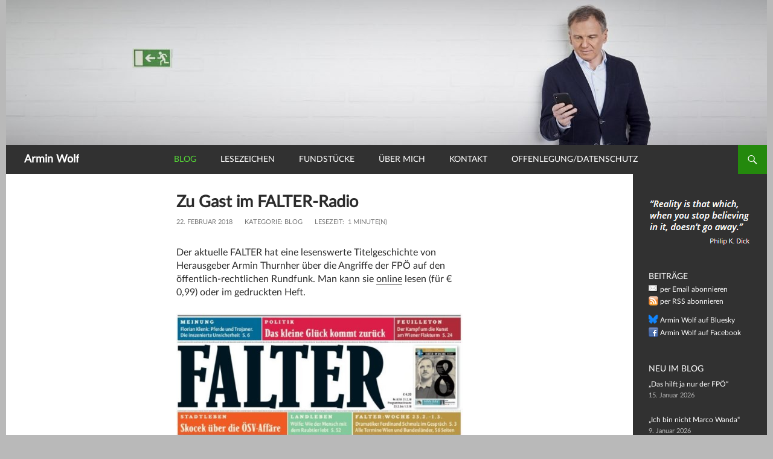

--- FILE ---
content_type: text/html; charset=UTF-8
request_url: https://www.arminwolf.at/2018/02/22/zu-gast-falter-radio/
body_size: 26416
content:
<!DOCTYPE html><html lang="de"><head><meta charset="UTF-8"><title>Zu Gast im FALTER-Radio › Blog von Armin Wolf</title><meta name="description" content="Der aktuelle FALTER hat eine lesenswerte Titelgeschichte von Herausgeber Armin Thurnher über die Angriffe der FPÖ auf den ..." /><meta name="robots" content="index, follow" /><link rel="canonical" href="https://www.arminwolf.at/2018/02/22/zu-gast-falter-radio/" /><meta property="og:type" content="article"><meta property="og:url" content="https://www.arminwolf.at/2018/02/22/zu-gast-falter-radio/"><meta property="og:title" content="Zu Gast im FALTER-Radio › Blog von Armin Wolf"><meta property="og:description" content="Der aktuelle FALTER hat eine lesenswerte Titelgeschichte von Herausgeber Armin Thurnher über die Angriffe der FPÖ auf den ..."><meta name="twitter:card" content="summary"><meta name="twitter:site" content="ArminWolf"><meta name="twitter:title" content="Zu Gast im FALTER-Radio › Blog von Armin Wolf"><meta name="twitter:description" content="Der aktuelle FALTER hat eine lesenswerte Titelgeschichte von Herausgeber Armin Thurnher über die Angriffe der FPÖ auf den ..."><meta name="viewport" content="width=device-width"><title>Zu Gast im FALTER-Radio |</title><meta name='robots' content='max-image-preview:large' /><style>img:is([sizes="auto" i], [sizes^="auto," i]) { contain-intrinsic-size: 3000px 1500px }</style> <script type="text/javascript">window.koko_analytics = {"url":"https:\/\/www.arminwolf.at\/wp-admin\/admin-ajax.php?action=koko_analytics_collect","site_url":"https:\/\/www.arminwolf.at","post_id":1874,"path":"\/2018\/02\/22\/zu-gast-falter-radio\/","method":"none","use_cookie":false};</script> <link rel="alternate" type="application/rss+xml" title="Blog von Armin Wolf &raquo; Feed" href="https://www.arminwolf.at/feed/" /><link rel="alternate" type="application/rss+xml" title="Blog von Armin Wolf &raquo; Kommentar-Feed" href="https://www.arminwolf.at/comments/feed/" /><link rel='stylesheet' id='cf7ic_style-css' href='https://www.arminwolf.at/wp-content/cache/autoptimize/css/autoptimize_single_446de1ae6bb220cd0e200f36a09eb5de.css?ver=3.3.7' type='text/css' media='all' /><link rel='stylesheet' id='embedpress-css-css' href='https://www.arminwolf.at/wp-content/cache/autoptimize/css/autoptimize_single_5165f787e48a7a40cfa129eb5c5e8972.css?ver=1762339361' type='text/css' media='all' /><link rel='stylesheet' id='embedpress-blocks-style-css' href='https://www.arminwolf.at/wp-content/cache/autoptimize/css/autoptimize_single_635a87713bc7ae3b7424f865021a4702.css?ver=1762339361' type='text/css' media='all' /><link rel='stylesheet' id='cresta-posts-box-pro-style-css' href='https://www.arminwolf.at/wp-content/plugins/cresta-posts-box-pro/css/cresta-posts-box-pro-style.min.css?ver=1.3.5' type='text/css' media='all' /><link rel='stylesheet' id='wtr-css-css' href='https://www.arminwolf.at/wp-content/cache/autoptimize/css/autoptimize_single_30f2051eea4d18565101412eaafb7939.css?ver=6.8.3' type='text/css' media='all' /><link rel='stylesheet' id='hamburger.css-css' href='https://www.arminwolf.at/wp-content/cache/autoptimize/css/autoptimize_single_778c9a2b5b59f4be2e3257352e31053e.css?ver=1.0' type='text/css' media='all' /><link rel='stylesheet' id='wprmenu.fonts.css-css' href='https://www.arminwolf.at/wp-content/cache/autoptimize/css/autoptimize_single_d313cb2cdb26f9f0450a1f43872208bf.css?ver=1.0' type='text/css' media='all' /><link rel='stylesheet' id='wprmenu.css-css' href='https://www.arminwolf.at/wp-content/cache/autoptimize/css/autoptimize_single_eb4745ea3fcb4bc7740861d2bfb7f815.css?ver=1.0' type='text/css' media='all' /><style id='wprmenu.css-inline-css' type='text/css'>@media only screen and ( max-width: 783px ) {
				#mg-wprm-wrap ul li {
					border-top: solid 1px rgba(255,255,255,0.05);
					border-bottom: solid 1px rgba(255,255,255,0.05);
				}
				
				#wprmenu_bar {
					background-color: #313131;
				}
				html body div#mg-wprm-wrap .wpr_submit .icon.icon-search {
					color: #FFFFFF;
				}
				#wprmenu_bar .menu_title, #wprmenu_bar .menu_title a, #wprmenu_bar .wprmenu_icon_menu, #wprmenu_bar .wprmenu_icon_menu a {
					color: #FFFFFF;
				}
				#wprmenu_bar .menu_title, #wprmenu_bar .menu_title a {
					font-size: 20px;
					font-weight: normal;
				}
				#mg-wprm-wrap li.menu-item a {
					font-size: 15px;
					text-transform: uppercase;
					font-weight: normal;
				}
				#mg-wprm-wrap li.menu-item-has-children ul.sub-menu a {
					font-size: 15px;
					text-transform: uppercase;
					font-weight: normal;
				}
				#mg-wprm-wrap li.current-menu-item > a {
					color: #FFFFFF;
					background: #24890d;
				}
				#mg-wprm-wrap, div.wpr_search form {
					background-color: #313131;
				}
				#mg-wprm-wrap {
					width: 80%;
					max-width: 200px;
				}
				#mg-wprm-wrap ul#wprmenu_menu_ul li.menu-item a,
				div#mg-wprm-wrap ul li span.wprmenu_icon {
					color: #FFFFFF;
				}
				#mg-wprm-wrap ul#wprmenu_menu_ul li.menu-item a:hover {
					background: #24890d!important;
					color: #FFFFFF;
				}
				div#mg-wprm-wrap ul>li:hover>span.wprmenu_icon {
					color: #FFFFFF;
				}				
				.wprmenu_bar .hamburger-inner, .wprmenu_bar .hamburger-inner::before, .wprmenu_bar .hamburger-inner::after {
					background: #FFFFFF;
				}

				.wprmenu_bar .hamburger:hover .hamburger-inner, .wprmenu_bar .hamburger:hover .hamburger-inner::before,
			 .wprmenu_bar .hamburger:hover .hamburger-inner::after {
				background: #FFFFFF;
				}
			
					.wprmenu_bar .hamburger {
						float: left!important;
					}
					.wprmenu_bar #custom_menu_icon.hamburger, .wprmenu_bar.custMenu .wpr-custom-menu {
						top: 0px;
						left: 0px;
						float: left!important;
						background-color: #020202 !important;
					}
				body #mg-wprm-wrap *,#wprmenu_bar .menu_title,#wprmenu_bar input {font-family: Arial, Helvetica, sans-serif }html { padding-top: 42px!important; }#wprmenu_bar,.wprmenu_bar.custMenu .wpr-custom-menu { display: block!important; }
			div#wpadminbar { position: fixed; }div#mg-wprm-wrap .wpr_social_icons > a { color: #FFFFFF !important}div#mg-wprm-wrap .wpr_social_icons > a:hover { color: #FFFFFF !important}#wprmenu_bar .menu-elements.search-icon .toggle-search i { color: #FFFFFF !important}#wprmenu_bar .wpr-custom-menu  {float: left;}.wprmenu_bar .wpr-custom-menu i { font-size: 40px !important;  top: -7px !important; color: #FFFFFF}#mg-wprm-wrap div.wpr_social_icons i {font-size: 16px !important}#wprmenu_bar .menu-elements.search-icon .toggle-search i:hover{color: #FFFFFF !important}#mg-wprm-wrap .wpr_submit i::before {color: #FFFFFF !important }}</style><link rel='stylesheet' id='wpfront-scroll-top-css' href='https://www.arminwolf.at/wp-content/plugins/wpfront-scroll-top/css/wpfront-scroll-top.min.css?ver=2.0.2' type='text/css' media='all' /><link rel='stylesheet' id='parent-style-css' href='https://www.arminwolf.at/wp-content/cache/autoptimize/css/autoptimize_single_9d7f74c755f2a97a6effa78f82f62ed7.css?ver=6.8.3' type='text/css' media='all' /><link rel='stylesheet' id='genericons-css' href='https://www.arminwolf.at/wp-content/cache/autoptimize/css/autoptimize_single_8604c201ca1b346289d82daf2b6c91f6.css?ver=3.0.3' type='text/css' media='all' /><link rel='stylesheet' id='twentyfourteen-style-css' href='https://www.arminwolf.at/wp-content/cache/autoptimize/css/autoptimize_single_6952b0fae68d9c0aa447d3b0037b95f8.css?ver=6.8.3' type='text/css' media='all' /> <!--[if lt IE 9]><link rel='stylesheet' id='twentyfourteen-ie-css' href='https://www.arminwolf.at/wp-content/themes/twentyfourteen/css/ie.css?ver=20131205' type='text/css' media='all' /> <![endif]--><link rel='stylesheet' id='newsletter-css' href='https://www.arminwolf.at/wp-content/cache/autoptimize/css/autoptimize_single_689d862214578091f93eb574dd07c438.css?ver=9.0.7' type='text/css' media='all' /><link rel='stylesheet' id='borlabs-cookie-custom-css' href='https://www.arminwolf.at/wp-content/cache/autoptimize/css/autoptimize_single_eb98d6f38f75b953d4e9ba901b5f3737.css?ver=3.3.23-113' type='text/css' media='all' /><link rel='stylesheet' id='jquery-lazyloadxt-spinner-css-css' href='https://www.arminwolf.at/wp-content/cache/autoptimize/css/autoptimize_single_d4a56d3242663a4b372dc090375e8136.css?ver=6.8.3' type='text/css' media='all' /><link rel='stylesheet' id='a3a3_lazy_load-css' href='//www.arminwolf.at/wp-content/uploads/sass/a3_lazy_load.min.css?ver=1517842670' type='text/css' media='all' /> <script type="text/javascript" src="https://www.arminwolf.at/wp-includes/js/jquery/jquery.min.js?ver=3.7.1" id="jquery-core-js"></script> <script defer type="text/javascript" src="https://www.arminwolf.at/wp-includes/js/jquery/jquery-migrate.min.js?ver=3.4.1" id="jquery-migrate-js"></script> <script defer type="text/javascript" src="https://www.arminwolf.at/wp-content/cache/autoptimize/js/autoptimize_single_02009db489ef4805210aafa21a6b8276.js?ver=1.0" id="modernizr-js"></script> <script defer type="text/javascript" src="https://www.arminwolf.at/wp-content/plugins/wp-responsive-menu-pro/js/jquery.touchSwipe.min.js?ver=1.0" id="touchSwipe-js"></script> <script type="text/javascript" id="wprmenu.js-js-extra">var wprmenu = {"zooming":"no","from_width":"783","parent_click":"yes","swipe":"yes","push_width":"200","menu_width":"80","submenu_open_icon":"wpr-icon-plus4","submenu_close_icon":"wpr-icon-minus4","SubmenuOpened":"0"};</script> <script defer type="text/javascript" src="https://www.arminwolf.at/wp-content/cache/autoptimize/js/autoptimize_single_1263e5af895f22b155eae9a60b95f4ea.js?ver=1.0" id="wprmenu.js-js"></script> <script data-no-optimize="1" data-no-minify="1" data-cfasync="false" type="text/javascript" src="https://www.arminwolf.at/wp-content/cache/borlabs-cookie/1/borlabs-cookie-config-de.json.js?ver=3.3.23-135" id="borlabs-cookie-config-js"></script> <style id='cresta-posts-box-pro-inline-css'>.crestaBoxImage {height: 80px; }
						.crestaBoxImage img {width: 250px; }
						
						.crestaPostsBox.show {box-shadow: 0 0 3px rgba(0, 0, 0, 0.2);}
						
						.crestaPostsBox {border-color: #cccccc !important; border-width: 1px; background: #ffffff !important; width: 250px; left: -250px; bottom: 2%; color: #5b5b5b !important; border-radius: 0px; z-index: 99; font-size: 13px; line-height: 20px; }
						.crestaPostsBox a {color: #6eb48c !important;}
						.crestaPostsBoxExcerpt:before {background: #cccccc !important;}
						.crestaCloseBox:before, .crestaCloseBox:after, .crestaPostsBoxSeparator {background: #5b5b5b !important;}
						.crestaPostsBox.sliderActive div.cresta_control_prev {border-right: 15px solid #5b5b5b !important;}
						.crestaPostsBox.sliderActive div.cresta_control_next {border-left: 15px solid #5b5b5b !important;}
						.crestaPostsBox.show {left: 5px;}
						@media all and (max-width: 767px) {
							.crestaPostsBox {left: -100%;}
							.crestaPostsBox.show {left: 0px;}
						}</style><style id="cresta-posts-box-pro-custom-css">.crestaBoxName { margin-top:-10px; }</style><style>@media screen and (min-width: 783px){.primary-navigation{float: left;margin-left: 20px;}a { transition: all .5s ease; }}</style><style>.site {margin: 0 auto;max-width: px;width: 100%;}.site-header{max-width: px;}
		@media screen and (min-width: 1110px) {.archive-header,.comments-area,.image-navigation,.page-header,.page-content,.post-navigation,.site-content .entry-header,
	    .site-content .entry-content,.site-content .entry-summary,.site-content footer.entry-meta{padding-left: 55px;}}</style><style>.featured-content,.grid-content{padding-left:0;}
@media screen and (min-width: 673px) {
    .content-area {float: left;width: 100%;}.site-content {margin-right: 33.33333333%;margin-left: 0;}
	.content-sidebar {float: left;margin-left: -45.5%;padding: 72px 30px 24px;position: relative;width: 33.33333333%;}
}

@media screen and (min-width: 1008px) {
    .featured-content,.grid-content {padding-right: 182px;}
	.main-content {float: left;}.site-content {margin-right: 29.04761904%;margin-left: 0;}
	.content-sidebar {margin-left: -45.5%;	width: 29.04761904%;}
    .site:before {width: 0;z-index: -20;display: none;}
   	#secondary { background-color: transparent; border: 0;clear: none;float: right;margin: 0 0 0 -100%;min-height: 100vh;padding-top: 10px;}
	.site:after{background-color: #313131;content: "";display: block;	height: 100%;min-height: 100%;position: absolute;top: 0;right: 0;width: 182px;z-index: 1;}
}
@media screen and (min-width: 1080px) {
    .site:after {width: 222px; background-color: #313131;}
	.featured-content,.site-content,.grid-content {padding-right: 222px;}
}</style><style>.site-content .entry-header,.site-content .entry-content,.site-content .entry-summary,.site-content .entry-meta,.page-content, 
		.comments-area,.post-navigation,.image-navigation,.page-header,.archive-header
		{max-width: 474px;}</style><style>@media screen and (min-width: 1008px) {
		    .grid .featured-content .hentry {
		        width: 24.999999975%;
	        }
	        .grid .featured-content .hentry:nth-child( 3n+1 ) {
		        clear: none;
	        }
	        .grid .featured-content .hentry:nth-child( 4n+1 ) {
		        clear: both;
	        }
	    }</style> <script type="text/javascript">//
  function external_links_in_new_windows_loop() {
    if (!document.links) {
      document.links = document.getElementsByTagName('a');
    }
    var change_link = false;
    var force = '';
    var ignore = '';

    for (var t=0; t<document.links.length; t++) {
      var all_links = document.links[t];
      change_link = false;
      
      if(document.links[t].hasAttribute('onClick') == false) {
        // forced if the address starts with http (or also https), but does not link to the current domain
        if(all_links.href.search(/^http/) != -1 && all_links.href.search('www.arminwolf.at') == -1 && all_links.href.search(/^#/) == -1) {
          // console.log('Changed ' + all_links.href);
          change_link = true;
        }
          
        if(force != '' && all_links.href.search(force) != -1) {
          // forced
          // console.log('force ' + all_links.href);
          change_link = true;
        }
        
        if(ignore != '' && all_links.href.search(ignore) != -1) {
          // console.log('ignore ' + all_links.href);
          // ignored
          change_link = false;
        }

        if(change_link == true) {
          // console.log('Changed ' + all_links.href);
          document.links[t].setAttribute('onClick', 'javascript:window.open(\'' + all_links.href.replace(/'/g, '') + '\', \'_blank\', \'noopener\'); return false;');
          document.links[t].removeAttribute('target');
        }
      }
    }
  }
  
  // Load
  function external_links_in_new_windows_load(func)
  {  
    var oldonload = window.onload;
    if (typeof window.onload != 'function'){
      window.onload = func;
    } else {
      window.onload = function(){
        oldonload();
        func();
      }
    }
  }

  external_links_in_new_windows_load(external_links_in_new_windows_loop);
  //</script>  <script type="application/ld+json">{"@context":"https:\/\/schema.org\/","@type":"BlogPosting","mainEntityOfPage":{"@type":"WebPage","@id":"https:\/\/www.arminwolf.at\/2018\/02\/22\/zu-gast-falter-radio\/"},"url":"https:\/\/www.arminwolf.at\/2018\/02\/22\/zu-gast-falter-radio\/","headline":"Zu Gast im FALTER-Radio","datePublished":"2018-02-22T15:12:28+01:00","dateModified":"2024-10-24T20:04:45+02:00","publisher":{"@type":"Organization","@id":"https:\/\/www.arminwolf.at\/#organization","name":"Armin Wolf","logo":{"@type":"ImageObject","url":"https:\/\/www.arminwolf.at\/wp-content\/uploads\/2018\/01\/wolf-blog.png","width":600,"height":60}},"image":{"@type":"ImageObject","url":"https:\/\/www.arminwolf.at\/wp-content\/uploads\/2018\/02\/Falter.jpg","width":696,"height":"772"},"articleSection":"Blog","description":"Der aktuelle FALTER hat eine lesenswerte Titelgeschichte von Herausgeber Armin Thurnher über die Angriffe der FPÖ auf den öffentlich-rechtlichen Rundfunk. Man kann sie online lesen (für € 0,99) oder im gedruckten Heft. Kostenlos gibt es einen FALTER-Podcast - eine Diskussionsrunde, zu der Raimund Löw neben Armin Thurnher und Nina","author":{"@type":"Person","name":"Armin Wolf","url":"https:\/\/www.arminwolf.at\/author\/arminwolf\/","description":"Geboren am 19. August 1966 in Innsbruck.\r\nStudium der Politikwissenschaft (mit einer Fächerkombination aus Zeitgeschichte, Soziologie und Erwachsenenbildung) in Innsbruck und Wien. Sponsion 2000, Promotion 2005. Postgraduate-Studium Business Administration in Berlin, MBA 2010.\r\n\r\nSeit 1985 ORF-Journalist. Ab 2002 Moderator der ZiB2, seit 2010 auch stellvertretender Chefredakteur der TV-Information.","image":{"@type":"ImageObject","url":"https:\/\/secure.gravatar.com\/avatar\/8044b4ffeaa6e859050a08b499e58f06260d561af2726785a0d653681b8eb497?s=96&d=mm&r=g","height":96,"width":96},"sameAs":["https:\/\/www.arminwolf.at","https:\/\/twitter.com\/ArminWolf"]}}</script> <style type="text/css">.wtr-time-wrap{ 
	/* wraps the entire label */
	margin: 0 3px;

}
.wtr-time-number{ 
	/* applies only to the number */
	
}</style><link rel="shorturl" href="https://www.arminwolf.at/h7rv" /><style type="text/css" id="custom-background-css">body.custom-background { background-color: #b9b9b9; }</style><style type="text/css" title="dynamic-css" class="options-output">.wtr-time-wrap{color:#767676;opacity: 1;visibility: visible;-webkit-transition: opacity 0.24s ease-in-out;-moz-transition: opacity 0.24s ease-in-out;transition: opacity 0.24s ease-in-out;}.wf-loading .wtr-time-wrap{opacity: 0;}.ie.wf-loading .wtr-time-wrap{visibility: hidden;}</style><link rel="apple-touch-icon" sizes="57x57" href="https://www.arminwolf.at/wp-content/themes/twentyfourteen-child/images/favicons/apple-icon-57x57.png"><link rel="apple-touch-icon" sizes="60x60" href="https://www.arminwolf.at/wp-content/themes/twentyfourteen-child/images/favicons/apple-icon-60x60.png"><link rel="apple-touch-icon" sizes="72x72" href="https://www.arminwolf.at/wp-content/themes/twentyfourteen-child/images/favicons/apple-icon-72x72.png"><link rel="apple-touch-icon" sizes="76x76" href="https://www.arminwolf.at/wp-content/themes/twentyfourteen-child/images/favicons/apple-icon-76x76.png"><link rel="apple-touch-icon" sizes="114x114" href="https://www.arminwolf.at/wp-content/themes/twentyfourteen-child/images/favicons/apple-icon-114x114.png"><link rel="apple-touch-icon" sizes="120x120" href="https://www.arminwolf.at/wp-content/themes/twentyfourteen-child/images/favicons/apple-icon-120x120.png"><link rel="apple-touch-icon" sizes="144x144" href="https://www.arminwolf.at/wp-content/themes/twentyfourteen-child/images/favicons/apple-icon-144x144.png"><link rel="apple-touch-icon" sizes="152x152" href="https://www.arminwolf.at/wp-content/themes/twentyfourteen-child/images/favicons/apple-icon-152x152.png"><link rel="apple-touch-icon" sizes="180x180" href="https://www.arminwolf.at/wp-content/themes/twentyfourteen-child/images/favicons/apple-icon-180x180.png"><link rel="preload" href="https://www.arminwolf.at/wp-content/themes/twentyfourteen-child/images/favicons/android-icon-192x192.png" as="image"><link rel="icon" type="image/png" sizes="192x192"  href="https://www.arminwolf.at/wp-content/themes/twentyfourteen-child/images/favicons/android-icon-192x192.png"><link rel="icon" type="image/png" sizes="32x32" href="https://www.arminwolf.at/wp-content/themes/twentyfourteen-child/images/favicons/android-icon-192x192.png"><link rel="icon" type="image/png" sizes="96x96" href="https://www.arminwolf.at/wp-content/themes/twentyfourteen-child/images/favicons/android-icon-192x192.png"><link rel="icon" type="image/png" sizes="16x16" href="https://www.arminwolf.at/wp-content/themes/twentyfourteen-child/images/favicons/android-icon-192x192.png"><link rel="preload" href="https://www.arminwolf.at/wp-content/themes/twentyfourteen-child/images/icons-sprite_v3.png" as="image"><link rel="preload" href="https://www.arminwolf.at/wp-content/themes/twentyfourteen-child/fonts/LatoLatin-Regular.woff2" as="font"><link rel="preload" href="https://www.arminwolf.at/wp-content/plugins/a3-lazy-load/assets/css/loading.gif" as="image"><link rel="preload" href="https://www.arminwolf.at/wp-content/plugins/a3-lazy-load/assets/images/lazy_placeholder.gif" as="image"><link rel="manifest" href="https://www.arminwolf.at/wp-content/themes/twentyfourteen-child/images/favicons/manifest.json"><meta name="msapplication-TileColor" content="#ffffff"><meta name="msapplication-TileImage" content="https://www.arminwolf.at/wp-content/themes/twentyfourteen-child/images/favicons/ms-icon-144x144.png"><meta name="theme-color" content="#ffffff"><meta name="robots" content="max-snippet:-1"><meta name="robots" content="max-image-preview:large"><meta name="robots" content="max-video-preview:-1"> <script type="text/javascript">/*! Image Map Resizer (imageMapResizer.min.js ) - v1.0.3 - 2016-06-16
	 *  Desc: Resize HTML imageMap to scaled image.
	 *  Copyright: (c) 2016 David J. Bradshaw - dave@bradshaw.net
	 *  License: MIT
	 */
	
	!function(){"use strict";function a(){function a(){function a(a,c){function d(a){var c=1===(e=1-e)?"width":"height";return Math.floor(Number(a)*b[c])}var e=0;i[c].coords=a.split(",").map(d).join(",")}var b={width:k.width/k.naturalWidth,height:k.height/k.naturalHeight};j.forEach(a)}function b(a){return a.coords.replace(/ *, */g,",").replace(/ +/g,",")}function c(){clearTimeout(l),l=setTimeout(a,250)}function d(){(k.width!==k.naturalWidth||k.height!==k.naturalHeight)&&a()}function e(){k.addEventListener("load",a,!1),window.addEventListener("focus",a,!1),window.addEventListener("resize",c,!1),window.addEventListener("readystatechange",a,!1),document.addEventListener("fullscreenchange",a,!1)}function f(){return"function"==typeof h._resize}function g(){i=h.getElementsByTagName("area"),j=Array.prototype.map.call(i,b),k=document.querySelector('img[usemap="#'+h.name+'"]'),h._resize=a}var h=this,i=null,j=null,k=null,l=null;f()?h._resize():(g(),e(),d())}function b(){function b(a){if(!a.tagName)throw new TypeError("Object is not a valid DOM element");if("MAP"!==a.tagName.toUpperCase())throw new TypeError("Expected <MAP> tag, found <"+a.tagName+">.")}function c(c){c&&(b(c),a.call(c),d.push(c))}var d;return function(a){switch(d=[],typeof a){case"undefined":case"string":Array.prototype.forEach.call(document.querySelectorAll(a||"map"),c);break;case"object":c(a);break;default:throw new TypeError("Unexpected data type ("+typeof a+").")}return d}}"function"==typeof define&&define.amd?define([],b):"object"==typeof module&&"object"==typeof module.exports?module.exports=b():window.imageMapResize=b(),"jQuery"in window&&(jQuery.fn.imageMapResize=function(){return this.filter("map").each(a).end()})}();
	//# sourceMappingURL=imageMapResizer.map</script> <link rel="stylesheet" id="asp-basic" href="https://www.arminwolf.at/wp-content/cache/autoptimize/css/autoptimize_single_0e17722c9b7220bb5c71590c90042a68.css?mq=w0iFFO" media="all" /><style id='asp-instance-1'>div[id*='ajaxsearchpro1_'] div.asp_loader,
div[id*='ajaxsearchpro1_'] div.asp_loader * {
    /* display: none; */
    box-sizing: border-box !important;
    margin: 0;
    padding: 0;
    /* vertical-align: middle !important; */
    box-shadow: none;
}

div[id*='ajaxsearchpro1_'] div.asp_loader {
    box-sizing: border-box;
    display: flex;
    flex: 0 1 auto;
    flex-direction: column;
    flex-grow: 0;
    flex-shrink: 0;
    flex-basis:28px;
    max-width: 100%;
    max-height: 100%;
    align-items: center;
    justify-content: center;
}

div[id*='ajaxsearchpro1_'] div.asp_loader-inner {
    width: 100%;
    margin: 0 auto;
    text-align: center;
    /* vertical-align: text-top; */
    height: 100%;
}
 
@-webkit-keyframes ball-scale {
    0% {
        -webkit-transform: scale(0);
        transform: scale(0); }

    100% {
        -webkit-transform: scale(1);
        transform: scale(1);
        opacity: 0; } }

@keyframes ball-scale {
    0% {
        -webkit-transform: scale(0);
        transform: scale(0); }

    100% {
        -webkit-transform: scale(1);
        transform: scale(1);
        opacity: 0; } }

div[id*='ajaxsearchpro1_'] div.asp_ball-scale > div {
    background-color: rgb(0, 0, 0);
    border-radius: 100%;
    -webkit-animation-fill-mode: both;
    animation-fill-mode: both;
    display: inline-block;
    height: 100%;
    width: 100%;
    -webkit-animation: ball-scale 1s 0s ease-in-out infinite;
    animation: ball-scale 1s 0s ease-in-out infinite; }

div[id*='ajaxsearchprores1_'] .asp_res_loader div.asp_loader,
div[id*='ajaxsearchprores1_'] .asp_res_loader div.asp_loader * {
    /* display: none; */
    box-sizing: border-box !important;
    margin: 0;
    padding: 0;
    /* vertical-align: middle !important; */
    box-shadow: none;
}

div[id*='ajaxsearchprores1_'] .asp_res_loader div.asp_loader {
    box-sizing: border-box;
    display: flex;
    flex: 0 1 auto;
    flex-direction: column;
    flex-grow: 0;
    flex-shrink: 0;
    flex-basis:28px;
    max-width: 100%;
    max-height: 100%;
    align-items: center;
    justify-content: center;
}

div[id*='ajaxsearchprores1_'] .asp_res_loader div.asp_loader-inner {
    width: 100%;
    margin: 0 auto;
    text-align: center;
    /* vertical-align: text-top; */
    height: 100%;
}
 
@-webkit-keyframes ball-scale {
    0% {
        -webkit-transform: scale(0);
        transform: scale(0); }

    100% {
        -webkit-transform: scale(1);
        transform: scale(1);
        opacity: 0; } }

@keyframes ball-scale {
    0% {
        -webkit-transform: scale(0);
        transform: scale(0); }

    100% {
        -webkit-transform: scale(1);
        transform: scale(1);
        opacity: 0; } }

div[id*='ajaxsearchprores1_'] .asp_res_loader div.asp_ball-scale > div {
    background-color: rgb(0, 0, 0);
    border-radius: 100%;
    -webkit-animation-fill-mode: both;
    animation-fill-mode: both;
    display: inline-block;
    height: 100%;
    width: 100%;
    -webkit-animation: ball-scale 1s 0s ease-in-out infinite;
    animation: ball-scale 1s 0s ease-in-out infinite; }

#ajaxsearchpro1_1 div.asp_loader, #ajaxsearchpro1_2 div.asp_loader,
#ajaxsearchpro1_1 div.asp_loader *, #ajaxsearchpro1_2 div.asp_loader * {
    /* display: none; */
    box-sizing: border-box !important;
    margin: 0;
    padding: 0;
    /* vertical-align: middle !important; */
    box-shadow: none;
}

#ajaxsearchpro1_1 div.asp_loader, #ajaxsearchpro1_2 div.asp_loader {
    box-sizing: border-box;
    display: flex;
    flex: 0 1 auto;
    flex-direction: column;
    flex-grow: 0;
    flex-shrink: 0;
    flex-basis:28px;
    max-width: 100%;
    max-height: 100%;
    align-items: center;
    justify-content: center;
}

#ajaxsearchpro1_1 div.asp_loader-inner, #ajaxsearchpro1_2 div.asp_loader-inner {
    width: 100%;
    margin: 0 auto;
    text-align: center;
    /* vertical-align: text-top; */
    height: 100%;
}
 
@-webkit-keyframes ball-scale {
    0% {
        -webkit-transform: scale(0);
        transform: scale(0); }

    100% {
        -webkit-transform: scale(1);
        transform: scale(1);
        opacity: 0; } }

@keyframes ball-scale {
    0% {
        -webkit-transform: scale(0);
        transform: scale(0); }

    100% {
        -webkit-transform: scale(1);
        transform: scale(1);
        opacity: 0; } }

#ajaxsearchpro1_1 div.asp_ball-scale > div, #ajaxsearchpro1_2 div.asp_ball-scale > div {
    background-color: rgb(0, 0, 0);
    border-radius: 100%;
    -webkit-animation-fill-mode: both;
    animation-fill-mode: both;
    display: inline-block;
    height: 100%;
    width: 100%;
    -webkit-animation: ball-scale 1s 0s ease-in-out infinite;
    animation: ball-scale 1s 0s ease-in-out infinite; }

@-webkit-keyframes asp_an_fadeInDown {
    0% {
        opacity: 0;
        -webkit-transform: translateY(-20px);
    }

    100% {
        opacity: 1;
        -webkit-transform: translateY(0);
    }
}

@keyframes asp_an_fadeInDown {
    0% {
        opacity: 0;
        transform: translateY(-20px);
    }

    100% {
        opacity: 1;
        transform: translateY(0);
    }
}

.asp_an_fadeInDown {
    -webkit-animation-name:  asp_an_fadeInDown;
    animation-name:  asp_an_fadeInDown;
}
 

div.asp_r.asp_r_1,
div.asp_r.asp_r_1 *,
div.asp_m.asp_m_1,
div.asp_m.asp_m_1 *,
div.asp_s.asp_s_1,
div.asp_s.asp_s_1 * {
    -webkit-box-sizing: content-box; /* Safari/Chrome, other WebKit */
    -moz-box-sizing: content-box; /* Firefox, other Gecko */
    -ms-box-sizing: content-box;
    -o-box-sizing: content-box;
    box-sizing: content-box;
    border: 0;
    border-radius: 0;
    text-transform: none;
    text-shadow: none;
    box-shadow: none;
    text-decoration: none;
    text-align: left;
    letter-spacing: normal;
}

div.asp_r.asp_r_1,
div.asp_m.asp_m_1,
div.asp_s.asp_s_1 {
    -webkit-box-sizing: border-box;
    -moz-box-sizing: border-box;
    -ms-box-sizing: border-box;
    -o-box-sizing: border-box;
    box-sizing: border-box;
}

/* Margin and padding gets wrecked if set with compatibility.. */
div.asp_r.asp_r_1,
div.asp_r.asp_r_1 *,
div.asp_m.asp_m_1,
div.asp_m.asp_m_1 *,
div.asp_s.asp_s_1,
div.asp_s.asp_s_1 * {
    padding: 0;
    margin: 0;
}

.wpdreams_clear {
    clear: both;
}

.asp_w_container_1 {
	width: 100%;
}

    #ajaxsearchpro1_1,
    #ajaxsearchpro1_2,
div.asp_m.asp_m_1 {
  width: 100%;
  height: auto;
  max-height: none;
  border-radius: 5px;
  background: #d1eaff;
  margin-top: 0;
  margin-bottom: 0;
  			background-image: -moz-radial-gradient(center, ellipse cover,  rgb(255, 255, 255), rgb(255, 255, 255));
			background-image: -webkit-gradient(radial, center center, 0px, center center, 100%, rgb(255, 255, 255), rgb(255, 255, 255));
			background-image: -webkit-radial-gradient(center, ellipse cover,  rgb(255, 255, 255), rgb(255, 255, 255));
			background-image: -o-radial-gradient(center, ellipse cover,  rgb(255, 255, 255), rgb(255, 255, 255));
			background-image: -ms-radial-gradient(center, ellipse cover,  rgb(255, 255, 255), rgb(255, 255, 255));
			background-image: radial-gradient(ellipse at center,  rgb(255, 255, 255), rgb(255, 255, 255));
			  overflow: hidden;
  border:0px solid rgb(181, 181, 181);border-radius:0px 0px 0px 0px;  box-shadow:0px 1px 0px 0px #e4e4e4 ;}




    #ajaxsearchpro1_1 .probox,
    #ajaxsearchpro1_2 .probox,
div.asp_m.asp_m_1 .probox {
  margin: 0px;
  height: 28px;
  			background-image: -moz-radial-gradient(center, ellipse cover,  rgb(255, 255, 255), rgb(255, 255, 255));
			background-image: -webkit-gradient(radial, center center, 0px, center center, 100%, rgb(255, 255, 255), rgb(255, 255, 255));
			background-image: -webkit-radial-gradient(center, ellipse cover,  rgb(255, 255, 255), rgb(255, 255, 255));
			background-image: -o-radial-gradient(center, ellipse cover,  rgb(255, 255, 255), rgb(255, 255, 255));
			background-image: -ms-radial-gradient(center, ellipse cover,  rgb(255, 255, 255), rgb(255, 255, 255));
			background-image: radial-gradient(ellipse at center,  rgb(255, 255, 255), rgb(255, 255, 255));
			  border:0px none rgb(255, 255, 255);border-radius:0px 0px 0px 0px;  box-shadow:0px 0px 0px 0px rgb(181, 181, 181) inset;}



p[id*=asp-try-1] {
    color: rgb(85, 85, 85) !important;
    display: block;
}

div.asp_main_container+[id*=asp-try-1] {
        width: 100%;
}

p[id*=asp-try-1] a {
    color: rgb(255, 181, 86) !important;
}

p[id*=asp-try-1] a:after {
    color: rgb(85, 85, 85) !important;
    display: inline;
    content: ',';
}

p[id*=asp-try-1] a:last-child:after {
    display: none;
}

    #ajaxsearchpro1_1 .probox .proinput,
    #ajaxsearchpro1_2 .probox .proinput,
div.asp_m.asp_m_1 .probox .proinput {
  font-weight:normal;font-family:"Lato";color:rgb(0, 0, 0);font-size:12px;line-height:15px;text-shadow:0px 0px 0px rgba(255, 255, 255, 0);    line-height: normal;
  flex-grow: 1;
  order: 5;
  margin: 0 0 0 10px;
  padding: 0 5px;
}

    #ajaxsearchpro1_1 .probox .proinput input.orig,
    #ajaxsearchpro1_2 .probox .proinput input.orig,
div.asp_m.asp_m_1 .probox .proinput input.orig {
    font-weight:normal;font-family:"Lato";color:rgb(0, 0, 0);font-size:12px;line-height:15px;text-shadow:0px 0px 0px rgba(255, 255, 255, 0);    line-height: normal;
    border: 0;
    box-shadow: none;
    height: 28px;
    position: relative;
    z-index: 2;
    padding: 0 !important;
    padding-top: 2px !important;
    margin: -1px 0 0 -4px !important;
    width: 100%;
    background: transparent !important;
}

    #ajaxsearchpro1_1 .probox .proinput input.autocomplete,
    #ajaxsearchpro1_2 .probox .proinput input.autocomplete,
div.asp_m.asp_m_1 .probox .proinput input.autocomplete {
    font-weight:normal;font-family:"Lato";color:rgb(0, 0, 0);font-size:12px;line-height:15px;text-shadow:0px 0px 0px rgba(255, 255, 255, 0);    line-height: normal;
    opacity: 0.25;
    height: 28px;
    display: block;
    position: relative;
    z-index: 1;
    padding: 0 !important;
    margin: -1px 0 0 -4px !important;
    margin-top: -28px !important;
    width: 100%;
    background: transparent !important;
}

    .rtl #ajaxsearchpro1_1 .probox .proinput input.orig,
    .rtl #ajaxsearchpro1_2 .probox .proinput input.orig,
    .rtl #ajaxsearchpro1_1 .probox .proinput input.autocomplete,
    .rtl #ajaxsearchpro1_2 .probox .proinput input.autocomplete,
.rtl div.asp_m.asp_m_1 .probox .proinput input.orig,
.rtl div.asp_m.asp_m_1 .probox .proinput input.autocomplete {
    font-weight:normal;font-family:"Lato";color:rgb(0, 0, 0);font-size:12px;line-height:15px;text-shadow:0px 0px 0px rgba(255, 255, 255, 0);    line-height: normal;
    direction: rtl;
    text-align: right;
}

    .rtl #ajaxsearchpro1_1 .probox .proinput,
    .rtl #ajaxsearchpro1_2 .probox .proinput,
.rtl div.asp_m.asp_m_1 .probox .proinput {
    /*float: right;*/
    margin-right: 2px;
}

    .rtl #ajaxsearchpro1_1 .probox .proloading,
    .rtl #ajaxsearchpro1_1 .probox .proclose,
    .rtl #ajaxsearchpro1_2 .probox .proloading,
    .rtl #ajaxsearchpro1_2 .probox .proclose,
.rtl div.asp_m.asp_m_1 .probox .proloading,
.rtl div.asp_m.asp_m_1 .probox .proclose {
    order: 3;
}


div.asp_m.asp_m_1 .probox .proinput input.orig::-webkit-input-placeholder {
    font-weight:normal;font-family:"Lato";color:rgb(0, 0, 0);font-size:12px;text-shadow:0px 0px 0px rgba(255, 255, 255, 0);    opacity: 0.85;
}
div.asp_m.asp_m_1 .probox .proinput input.orig::-moz-placeholder {
    font-weight:normal;font-family:"Lato";color:rgb(0, 0, 0);font-size:12px;text-shadow:0px 0px 0px rgba(255, 255, 255, 0);    opacity: 0.85;
}
div.asp_m.asp_m_1 .probox .proinput input.orig:-ms-input-placeholder {
    font-weight:normal;font-family:"Lato";color:rgb(0, 0, 0);font-size:12px;text-shadow:0px 0px 0px rgba(255, 255, 255, 0);    opacity: 0.85;
}
div.asp_m.asp_m_1 .probox .proinput input.orig:-moz-placeholder {
    font-weight:normal;font-family:"Lato";color:rgb(0, 0, 0);font-size:12px;text-shadow:0px 0px 0px rgba(255, 255, 255, 0);    opacity: 0.85;
    line-height: normal !important;
}

    #ajaxsearchpro1_1 .probox .proinput input.autocomplete,
    #ajaxsearchpro1_2 .probox .proinput input.autocomplete,
div.asp_m.asp_m_1 .probox .proinput input.autocomplete {
    font-weight:normal;font-family:"Lato";color:rgb(0, 0, 0);font-size:12px;line-height:15px;text-shadow:0px 0px 0px rgba(255, 255, 255, 0);    line-height: normal;
    border: 0;
    box-shadow: none;
}

    #ajaxsearchpro1_1 .probox .proloading,
    #ajaxsearchpro1_1 .probox .proclose,
    #ajaxsearchpro1_1 .probox .promagnifier,
    #ajaxsearchpro1_1 .probox .prosettings,
    #ajaxsearchpro1_2 .probox .proloading,
    #ajaxsearchpro1_2 .probox .proclose,
    #ajaxsearchpro1_2 .probox .promagnifier,
    #ajaxsearchpro1_2 .probox .prosettings,
div.asp_m.asp_m_1 .probox .proloading,
div.asp_m.asp_m_1 .probox .proclose,
div.asp_m.asp_m_1 .probox .promagnifier,
div.asp_m.asp_m_1 .probox .prosettings {
  width: 28px;
  height: 28px;
  flex: 0 0 28px;
  flex-grow: 0;
  order: 7;
  text-align: center;
}

    #ajaxsearchpro1_1 .probox .proclose svg,
    #ajaxsearchpro1_2 .probox .proclose svg,
div.asp_m.asp_m_1 .probox .proclose svg {
     fill: rgb(254, 254, 254);
     background: rgb(51, 51, 51);
     box-shadow: 0px 0px 0px 2px rgba(255, 255, 255, 0.9);
     border-radius: 50%;
     box-sizing: border-box;
     margin-left: -10px;
     margin-top: -10px;
     padding: 4px;
}

	#ajaxsearchpro1_1 .probox .proloading,
	#ajaxsearchpro1_2 .probox .proloading,
div.asp_m.asp_m_1 .probox .proloading {
    width: 28px;
    height: 28px;
    min-width: 28px;
    min-height: 28px;
    max-width: 28px;
    max-height: 28px;
}

	#ajaxsearchpro1_1 .probox .proloading .asp_loader,
	#ajaxsearchpro1_2 .probox .proloading .asp_loader,
div.asp_m.asp_m_1 .probox .proloading .asp_loader {
    width: 24px;
    height: 24px;
    min-width: 24px;
    min-height: 24px;
    max-width: 24px;
    max-height: 24px;
}

	#ajaxsearchpro1_1 .probox .promagnifier,
	#ajaxsearchpro1_2 .probox .promagnifier,
div.asp_m.asp_m_1 .probox .promagnifier {
	width: auto;
	height: 28px;
	flex: 0 0 auto;
	order: 7;
	/* Ipad and stuff.. */
	-webkit-flex: 0 0 auto;
	-webkit-order: 7;
}


div.asp_m.asp_m_1 .probox .promagnifier:focus-visible {
	outline: black outset;
}

	#ajaxsearchpro1_1 .probox .proloading .innericon,
	#ajaxsearchpro1_2 .probox .proloading .innericon,
	#ajaxsearchpro1_1 .probox .proclose .innericon,
	#ajaxsearchpro1_2 .probox .proclose .innericon,
	#ajaxsearchpro1_1 .probox .promagnifier .innericon,
	#ajaxsearchpro1_2 .probox .promagnifier .innericon,
	#ajaxsearchpro1_1 .probox .prosettings .innericon,
	#ajaxsearchpro1_2 .probox .prosettings .innericon,
div.asp_m.asp_m_1 .probox .proloading .innericon,
div.asp_m.asp_m_1 .probox .proclose .innericon,
div.asp_m.asp_m_1 .probox .promagnifier .innericon,
div.asp_m.asp_m_1 .probox .prosettings .innericon {
	text-align: center;
}

	#ajaxsearchpro1_1 .probox .promagnifier .innericon,
	#ajaxsearchpro1_2 .probox .promagnifier .innericon,
div.asp_m.asp_m_1 .probox .promagnifier .innericon {
	display: block;
	width: 28px;
	height: 28px;
	float: right;
}

	#ajaxsearchpro1_1 .probox .promagnifier .asp_text_button,
	#ajaxsearchpro1_2 .probox .promagnifier .asp_text_button,
div.asp_m.asp_m_1 .probox .promagnifier .asp_text_button {
	display: block;
	width: auto;
	height: 28px;
	float: right;
	margin: 0;
		    padding: 0 10px 0 2px;
	    font-weight:normal;font-family:"Open Sans";color:rgb(51, 51, 51);font-size:15px;line-height:auto;text-shadow:0px 0px 0px rgba(255, 255, 255, 0);    /* to center the text, this must be identical with the height */
    line-height: 28px;
}

    #ajaxsearchpro1_1 .probox .promagnifier .innericon svg,
    #ajaxsearchpro1_2 .probox .promagnifier .innericon svg,
div.asp_m.asp_m_1 .probox .promagnifier .innericon svg {
  fill: rgb(54, 54, 54);
}

    #ajaxsearchpro1_1 .probox .prosettings .innericon svg,
    #ajaxsearchpro1_2 .probox .prosettings .innericon svg,
div.asp_m.asp_m_1 .probox .prosettings .innericon svg {
  fill: rgb(54, 54, 54);
}



    #ajaxsearchpro1_1 .probox .promagnifier,
    #ajaxsearchpro1_2 .probox .promagnifier,
div.asp_m.asp_m_1 .probox .promagnifier {
        width: 28px;
    height: 28px;
  background: transparent;  background-position:center center;
  background-repeat: no-repeat;

  order: 11;
  /* Ipad and stuff fix */
  -webkit-order: 11;
  float: right; /* IE9, no flexbox */
  border:0px solid rgb(255, 255, 255);border-radius:0px 0px 0px 0px;  box-shadow:-1px 1px 0px 0px rgba(255, 255, 255, 0.64) inset;  cursor: pointer;
  background-size: 100% 100%;

  background-position:center center;
  background-repeat: no-repeat;
  cursor: pointer;
}



    #ajaxsearchpro1_1 .probox .prosettings,
    #ajaxsearchpro1_2 .probox .prosettings,
div.asp_m.asp_m_1 .probox .prosettings {
  width: 28px;
  height: 28px;
  background: transparent;  background-position:center center;
  background-repeat: no-repeat;
  order: 10;
  /* Ipad and stuff fix*/
  -webkit-order: 10;
  float: right; /* IE9, no flexbox */
  border:0px solid rgb(255, 255, 255);border-radius:0px 0px 0px 0px;  box-shadow:0px 1px 0px 0px rgba(255, 255, 255, 0.64) inset;  cursor: pointer;
  background-size: 100% 100%;
  align-self: flex-end;
}


    #ajaxsearchprores1_1,
    #ajaxsearchprores1_2,
div.asp_r.asp_r_1 {
    position: absolute;
    z-index: 11000;
    width: auto;
    margin: 12px 0 0 0;
}



    #ajaxsearchprores1_1 .asp_nores,
    #ajaxsearchprores1_2 .asp_nores,
div.asp_r.asp_r_1 .asp_nores {
	border:0px solid rgb(0, 0, 0);border-radius:0px 0px 0px 0px;	box-shadow:0px 5px 5px -5px #dfdfdf;    padding: 6px 12px 6px 12px;
    margin: 0 0 0 0;
    font-weight:normal;font-family:inherit;color:rgba(74, 74, 74, 1);font-size:1rem;line-height:1.2rem;text-shadow:0px 0px 0px rgba(255, 255, 255, 0);    font-weight: normal;
	background: rgb(255, 255, 255);
}

    #ajaxsearchprores1_1 .asp_nores .asp_nores_kw_suggestions,
    #ajaxsearchprores1_2 .asp_nores .asp_nores_kw_suggestions,
div.asp_r.asp_r_1 .asp_nores .asp_nores_kw_suggestions {
	color: rgba(234, 67, 53, 1);
    font-weight: normal;
}

    #ajaxsearchprores1_1 .asp_nores .asp_keyword,
    #ajaxsearchprores1_2 .asp_nores .asp_keyword,
div.asp_r.asp_r_1 .asp_nores .asp_keyword {
    padding: 0 8px 0 0;
    cursor: pointer;
	color: rgba(20, 84, 169, 1);
    font-weight: bold;
}

    #ajaxsearchprores1_1 .asp_results_top,
    #ajaxsearchprores1_2 .asp_results_top,
div.asp_r.asp_r_1 .asp_results_top {
    background: rgb(255, 255, 255);
    border:1px none rgb(81, 81, 81);border-radius:0px 0px 0px 0px;    padding: 6px 12px 6px 12px;
    margin: 0 0 4px 0;
    text-align: center;
    font-weight:normal;font-family:"Open Sans";color:rgb(74, 74, 74);font-size:13px;line-height:16px;text-shadow:0px 0px 0px rgba(255, 255, 255, 0);}

    #ajaxsearchprores1_1 .results .item,
    #ajaxsearchprores1_2 .results .item,
div.asp_r.asp_r_1 .results .item {
    height: auto;
    background: rgb(255, 255, 255);
}

    #ajaxsearchprores1_1 .results .item.hovered,
    #ajaxsearchprores1_2 .results .item.hovered,
div.asp_r.asp_r_1 .results .item.hovered {
  			background-image: -moz-radial-gradient(center, ellipse cover,  rgb(244, 244, 244), rgb(246, 246, 246));
			background-image: -webkit-gradient(radial, center center, 0px, center center, 100%, rgb(244, 244, 244), rgb(246, 246, 246));
			background-image: -webkit-radial-gradient(center, ellipse cover,  rgb(244, 244, 244), rgb(246, 246, 246));
			background-image: -o-radial-gradient(center, ellipse cover,  rgb(244, 244, 244), rgb(246, 246, 246));
			background-image: -ms-radial-gradient(center, ellipse cover,  rgb(244, 244, 244), rgb(246, 246, 246));
			background-image: radial-gradient(ellipse at center,  rgb(244, 244, 244), rgb(246, 246, 246));
			}

    #ajaxsearchprores1_1 .results .item .asp_image,
    #ajaxsearchprores1_2 .results .item .asp_image,
div.asp_r.asp_r_1 .results .item .asp_image {
  background-size: cover;
  background-repeat: no-repeat;
}


    #ajaxsearchprores1_1 .results .item .asp_image img,
    #ajaxsearchprores1_2 .results .item .asp_image img,
div.asp_r.asp_r_1 .results .item .asp_image img {
  object-fit: cover;
}

    #ajaxsearchprores1_1 .results .item .asp_item_overlay_img,
    #ajaxsearchprores1_2 .results .item .asp_item_overlay_img,
div.asp_r.asp_r_1 .results .item .asp_item_overlay_img {
   background-size: cover;
   background-repeat: no-repeat;
}

    #ajaxsearchprores1_1 .results .item .asp_content,
    #ajaxsearchprores1_2 .results .item .asp_content,
div.asp_r.asp_r_1 .results .item .asp_content {
    overflow: hidden;
    background: transparent;
    margin: 0;
    padding: 0 10px;
}

    #ajaxsearchprores1_1 .results .item .asp_content h3,
    #ajaxsearchprores1_2 .results .item .asp_content h3,
div.asp_r.asp_r_1 .results .item .asp_content h3 {
  margin: 0;
  padding: 0;
  display: inline-block;
  line-height: inherit;
  font-weight:bold;font-family:"Lato";color:rgb(20, 104, 169);font-size:14px;line-height:1.55em;text-shadow:0px 0px 0px rgba(255, 255, 255, 0);}

    #ajaxsearchprores1_1 .results .item .asp_content h3 a,
    #ajaxsearchprores1_2 .results .item .asp_content h3 a,
div.asp_r.asp_r_1 .results .item .asp_content h3 a {
  margin: 0;
  padding: 0;
  line-height: inherit;
  display: block;
  font-weight:bold;font-family:"Lato";color:rgb(20, 104, 169);font-size:14px;line-height:1.55em;text-shadow:0px 0px 0px rgba(255, 255, 255, 0);}

    #ajaxsearchprores1_1 .results .item .asp_content h3 a:hover,
    #ajaxsearchprores1_2 .results .item .asp_content h3 a:hover,
div.asp_r.asp_r_1 .results .item .asp_content h3 a:hover {
  font-weight:bold;font-family:"Lato";color:rgb(20, 104, 169);font-size:14px;line-height:1.55em;text-shadow:0px 0px 0px rgba(255, 255, 255, 0);}

    #ajaxsearchprores1_1 .results .item div.etc,
    #ajaxsearchprores1_2 .results .item div.etc,
div.asp_r.asp_r_1 .results .item div.etc {
  padding: 0;
  font-size: 13px;
  line-height: 1.3em;
  margin-bottom: 6px;
}

    #ajaxsearchprores1_1 .results .item .etc .asp_author,
    #ajaxsearchprores1_2 .results .item .etc .asp_author,
div.asp_r.asp_r_1 .results .item .etc .asp_author {
  padding: 0;
  font-weight:bold;font-family:"Open Sans";color:rgb(161, 161, 161);font-size:11px;line-height:13px;text-shadow:0px 0px 0px rgba(255, 255, 255, 0);}

    #ajaxsearchprores1_1 .results .item .etc .asp_date,
    #ajaxsearchprores1_2 .results .item .etc .asp_date,
div.asp_r.asp_r_1 .results .item .etc .asp_date {
  margin: 0 0 0 10px;
  padding: 0;
  font-weight:normal;font-family:"Open Sans";color:rgb(173, 173, 173);font-size:11px;line-height:15px;text-shadow:0px 0px 0px rgba(255, 255, 255, 0);}

    #ajaxsearchprores1_1 .results .item div.asp_content,
    #ajaxsearchprores1_2 .results .item div.asp_content,
div.asp_r.asp_r_1 .results .item div.asp_content {
    margin: 0;
    padding: 0;
    font-weight:normal;font-family:"Open Sans";color:rgb(74, 74, 74);font-size:13px;line-height:1.35em;text-shadow:0px 0px 0px rgba(255, 255, 255, 0);}

    #ajaxsearchprores1_1 span.highlighted,
    #ajaxsearchprores1_2 span.highlighted,
div.asp_r.asp_r_1 span.highlighted {
    font-weight: bold;
    color: rgb(65, 166, 42);
    background-color: rgb(204, 204, 204);
}

    #ajaxsearchprores1_1 p.showmore,
    #ajaxsearchprores1_2 p.showmore,
div.asp_r.asp_r_1 p.showmore {
  text-align: center;
  font-weight:normal;font-family:"Open Sans";color:rgb(5, 94, 148);font-size:12px;line-height:15px;text-shadow:0px 0px 0px rgba(255, 255, 255, 0);}

    #ajaxsearchprores1_1 p.showmore a,
    #ajaxsearchprores1_2 p.showmore a,
div.asp_r.asp_r_1 p.showmore a {
    font-weight:normal;font-family:"Open Sans";color:rgb(5, 94, 148);font-size:12px;line-height:15px;text-shadow:0px 0px 0px rgba(255, 255, 255, 0);    padding: 10px 5px;
    margin: 0 auto;
    background: rgb(255, 255, 255);
    display: block;
    text-align: center;
}

    #ajaxsearchprores1_1 .asp_res_loader,
    #ajaxsearchprores1_2 .asp_res_loader,
div.asp_r.asp_r_1 .asp_res_loader {
    background: rgb(255, 255, 255);
    height: 200px;
    padding: 10px;
}

    #ajaxsearchprores1_1.isotopic .asp_res_loader,
    #ajaxsearchprores1_2.isotopic .asp_res_loader,
div.asp_r.asp_r_1.isotopic .asp_res_loader {
    background: rgba(255, 255, 255, 0);
}

    #ajaxsearchprores1_1 .asp_res_loader .asp_loader,
    #ajaxsearchprores1_2 .asp_res_loader .asp_loader,
div.asp_r.asp_r_1 .asp_res_loader .asp_loader {
    height: 200px;
    width: 200px;
    margin: 0 auto;
}


/* Search settings */
    div.asp_s.asp_s_1.searchsettings,
    div.asp_s.asp_s_1.searchsettings,
div.asp_s.asp_s_1.searchsettings  {
  direction: ltr;
  padding: 0;
  			background-image: -webkit-linear-gradient(185deg, rgb(255, 255, 255), rgb(255, 255, 255));
			background-image: -moz-linear-gradient(185deg, rgb(255, 255, 255), rgb(255, 255, 255));
			background-image: -o-linear-gradient(185deg, rgb(255, 255, 255), rgb(255, 255, 255));
			background-image: -ms-linear-gradient(185deg, rgb(255, 255, 255) 0%, rgb(255, 255, 255) 100%);
			background-image: linear-gradient(185deg, rgb(255, 255, 255), rgb(255, 255, 255));
			  box-shadow:0px 0px 0px 1px rgb(181, 181, 181) inset;;
  max-width: 208px;
  z-index: 2;
}

div.asp_s.asp_s_1.searchsettings.asp_s,
div.asp_s.asp_s_1.searchsettings.asp_s,
div.asp_s.asp_s_1.searchsettings.asp_s  {
	z-index: 11001;
}

    #ajaxsearchprobsettings1_1.searchsettings,
    #ajaxsearchprobsettings1_2.searchsettings,
div.asp_sb.asp_sb_1.searchsettings {
  max-width: none;
}

    div.asp_s.asp_s_1.searchsettings form,
    div.asp_s.asp_s_1.searchsettings form,
div.asp_s.asp_s_1.searchsettings form {
  display: flex;
}

    div.asp_sb.asp_sb_1.searchsettings form,
    div.asp_sb.asp_sb_1.searchsettings form,
div.asp_sb.asp_sb_1.searchsettings form {
  display: flex;
}


    #ajaxsearchprosettings1_1.searchsettings div.asp_option_label,
    #ajaxsearchprosettings1_2.searchsettings div.asp_option_label,
    #ajaxsearchprosettings1_1.searchsettings .asp_label,
    #ajaxsearchprosettings1_2.searchsettings .asp_label,
div.asp_s.asp_s_1.searchsettings div.asp_option_label,
div.asp_s.asp_s_1.searchsettings .asp_label {
  font-weight:bold;font-family:"Open Sans";color:rgb(43, 43, 43);font-size:12px;line-height:15px;text-shadow:0px 0px 0px rgba(255, 255, 255, 0);}

    #ajaxsearchprosettings1_1.searchsettings .asp_option_inner .asp_option_checkbox,
    #ajaxsearchprosettings1_2.searchsettings .asp_option_inner .asp_option_checkbox,
div.asp_sb.asp_sb_1.searchsettings .asp_option_inner .asp_option_checkbox,
div.asp_s.asp_s_1.searchsettings .asp_option_inner .asp_option_checkbox {
  			background-image: -webkit-linear-gradient(180deg, rgb(34, 34, 34), rgb(69, 72, 77));
			background-image: -moz-linear-gradient(180deg, rgb(34, 34, 34), rgb(69, 72, 77));
			background-image: -o-linear-gradient(180deg, rgb(34, 34, 34), rgb(69, 72, 77));
			background-image: -ms-linear-gradient(180deg, rgb(34, 34, 34) 0%, rgb(69, 72, 77) 100%);
			background-image: linear-gradient(180deg, rgb(34, 34, 34), rgb(69, 72, 77));
			}

    #ajaxsearchprosettings1_1.searchsettings .asp_option_inner .asp_option_checkbox:after,
    #ajaxsearchprosettings1_2.searchsettings .asp_option_inner .asp_option_checkbox:after,
    #ajaxsearchprobsettings1_1.searchsettings .asp_option_inner .asp_option_checkbox:after,
    #ajaxsearchprobsettings1_2.searchsettings .asp_option_inner .asp_option_checkbox:after,
div.asp_sb.asp_sb_1.searchsettings .asp_option_inner .asp_option_checkbox:after,
div.asp_s.asp_s_1.searchsettings .asp_option_inner .asp_option_checkbox:after {
    font-family: 'asppsicons2';
    border: none;
    content: "\e800";
    display: block;
    position: absolute;
    top: 0;
    left: 0;
    font-size: 11px;
    color: rgb(255, 255, 255);
    margin: 1px 0 0 0px !important;
    line-height: 17px;
    text-align: center;
    text-decoration: none;
    text-shadow: none;
}

div.asp_sb.asp_sb_1.searchsettings .asp_sett_scroll,
div.asp_s.asp_s_1.searchsettings .asp_sett_scroll {
	scrollbar-width: thin;
	scrollbar-color: rgba(0, 0, 0, 0.5) transparent;
}

div.asp_sb.asp_sb_1.searchsettings .asp_sett_scroll::-webkit-scrollbar,
div.asp_s.asp_s_1.searchsettings .asp_sett_scroll::-webkit-scrollbar {
	width: 7px;
}

div.asp_sb.asp_sb_1.searchsettings .asp_sett_scroll::-webkit-scrollbar-track,
div.asp_s.asp_s_1.searchsettings .asp_sett_scroll::-webkit-scrollbar-track {
	background: transparent;
}

div.asp_sb.asp_sb_1.searchsettings .asp_sett_scroll::-webkit-scrollbar-thumb,
div.asp_s.asp_s_1.searchsettings .asp_sett_scroll::-webkit-scrollbar-thumb {
		background: rgba(0, 0, 0, 0.5);
		border-radius: 5px;
	border: none;
}


    #ajaxsearchprosettings1_1.searchsettings .asp_sett_scroll,
    #ajaxsearchprosettings1_2.searchsettings .asp_sett_scroll,
div.asp_s.asp_s_1.searchsettings .asp_sett_scroll {
  max-height: 220px;
  overflow: auto;
}

    #ajaxsearchprobsettings1_1.searchsettings .asp_sett_scroll,
    #ajaxsearchprobsettings1_2.searchsettings .asp_sett_scroll,
div.asp_sb.asp_sb_1.searchsettings .asp_sett_scroll {
  max-height: 220px;
  overflow: auto;
}

    #ajaxsearchprosettings1_1.searchsettings fieldset,
    #ajaxsearchprosettings1_2.searchsettings fieldset,
div.asp_s.asp_s_1.searchsettings fieldset {
  width: 200px;
  min-width: 200px;
  max-width: 10000px;
}

    #ajaxsearchprobsettings1_1.searchsettings fieldset,
    #ajaxsearchprobsettings1_2.searchsettings fieldset,
div.asp_sb.asp_sb_1.searchsettings fieldset {
  width: 200px;
  min-width: 200px;
  max-width: 10000px;
}

    #ajaxsearchprosettings1_1.searchsettings fieldset legend,
    #ajaxsearchprosettings1_2.searchsettings fieldset legend,
div.asp_s.asp_s_1.searchsettings fieldset legend {
  padding: 0 0 0 10px;
  margin: 0;
  background: transparent;
  font-weight:normal;font-family:"Open Sans";color:rgb(71, 71, 71);font-size:13px;line-height:15px;text-shadow:0px 0px 0px rgba(255, 255, 255, 0);}





    #ajaxsearchprores1_1.vertical,
    #ajaxsearchprores1_2.vertical,
div.asp_r.asp_r_1.vertical {
    padding: 4px;
    background: rgb(255, 255, 255);
    border-radius: 3px;
    border:0px solid rgb(181, 181, 181);border-radius:0px 0px 0px 0px;    box-shadow:0px 0px 9px -7px rgb(0, 0, 0) inset;    visibility: hidden;
    display: none;
}

    #ajaxsearchprores1_1.vertical .results,
    #ajaxsearchprores1_2.vertical .results,
div.asp_r.asp_r_1.vertical .results {
    max-height: none;
	overflow-x: hidden;
	overflow-y: auto;
}

    #ajaxsearchprores1_1.vertical .item,
    #ajaxsearchprores1_2.vertical .item,
div.asp_r.asp_r_1.vertical .item {
    position: relative;
    box-sizing: border-box;
}

    #ajaxsearchprores1_1.vertical .item .asp_content h3,
    #ajaxsearchprores1_2.vertical .item .asp_content h3,
div.asp_r.asp_r_1.vertical .item .asp_content h3 {
    display: inline;
}

    #ajaxsearchprores1_1.vertical .results .item .asp_content,
    #ajaxsearchprores1_2.vertical .results .item .asp_content,
div.asp_r.asp_r_1.vertical .results .item .asp_content {
    overflow: hidden;
    width: auto;
    height: auto;
    background: transparent;
    margin: 0;
    padding: 8px;
}

    #ajaxsearchprores1_1.vertical .results .item .asp_image,
    #ajaxsearchprores1_2.vertical .results .item .asp_image,
div.asp_r.asp_r_1.vertical .results .item .asp_image {
    width: 100px;
    height: 100px;
    margin: 2px 8px 0 0;
}

    #ajaxsearchprores1_1.vertical .asp_simplebar-scrollbar::before,
    #ajaxsearchprores1_2.vertical .asp_simplebar-scrollbar::before,
div.asp_r.asp_r_1.vertical .asp_simplebar-scrollbar::before {
    background: transparent;
    			background-image: -moz-radial-gradient(center, ellipse cover,  rgba(0, 0, 0, 0.5), rgba(0, 0, 0, 0.5));
			background-image: -webkit-gradient(radial, center center, 0px, center center, 100%, rgba(0, 0, 0, 0.5), rgba(0, 0, 0, 0.5));
			background-image: -webkit-radial-gradient(center, ellipse cover,  rgba(0, 0, 0, 0.5), rgba(0, 0, 0, 0.5));
			background-image: -o-radial-gradient(center, ellipse cover,  rgba(0, 0, 0, 0.5), rgba(0, 0, 0, 0.5));
			background-image: -ms-radial-gradient(center, ellipse cover,  rgba(0, 0, 0, 0.5), rgba(0, 0, 0, 0.5));
			background-image: radial-gradient(ellipse at center,  rgba(0, 0, 0, 0.5), rgba(0, 0, 0, 0.5));
			}

            #ajaxsearchprores1_1.vertical .results .item::after,
        #ajaxsearchprores1_2.vertical .results .item::after,
        div.asp_r.asp_r_1.vertical .results .item::after {
        display: block;
        position: absolute;
        bottom: 0;
        content: "";
        height: 1px;
        width: 100%;
        background: rgba(255, 255, 255, 0.55);
    }
            #ajaxsearchprores1_1.vertical .results .item.asp_last_item::after,
        #ajaxsearchprores1_2.vertical .results .item.asp_last_item::after,
        div.asp_r.asp_r_1.vertical .results .item.asp_last_item::after {
        display: none;
    }
/* @deprecated - uses the one above */
.asp_spacer {
    display: none !important;;
}

.asp_v_spacer {
    width: 100%;
    height: 0;
}

    #ajaxsearchprores1_1 .asp_group_header,
    #ajaxsearchprores1_2 .asp_group_header,
div.asp_r.asp_r_1 .asp_group_header {
    background: #DDDDDD;
    background: rgb(246, 246, 246);
    border-radius: 3px 3px 0 0;
    border-top: 1px solid rgb(248, 248, 248);
    border-left: 1px solid rgb(248, 248, 248);
    border-right: 1px solid rgb(248, 248, 248);
    margin: 0 0 -3px;
    padding: 7px 0 7px 10px;
    position: relative;
    z-index: 1000;
    min-width: 90%;
    flex-grow: 1;
    font-weight:bold;font-family:"Open Sans";color:rgb(5, 94, 148);font-size:11px;line-height:13px;text-shadow:0px 0px 0px rgba(255, 255, 255, 0);}

#ajaxsearchprores1_1.vertical .results,
#ajaxsearchprores1_2.vertical .results,
div.asp_r.asp_r_1.vertical .results {
	scrollbar-width: thin;
	scrollbar-color: rgba(0, 0, 0, 0.5) rgb(255, 255, 255);
}
#ajaxsearchprores1_1.vertical .results::-webkit-scrollbar,
#ajaxsearchprores1_2.vertical .results::-webkit-scrollbar,
div.asp_r.asp_r_1.vertical .results::-webkit-scrollbar {
	width: 10px;
}

#ajaxsearchprores1_1.vertical .results::-webkit-scrollbar-track,
#ajaxsearchprores1_2.vertical .results::-webkit-scrollbar-track,
div.asp_r.asp_r_1.vertical .results::-webkit-scrollbar-track {
	background: rgb(255, 255, 255);
	box-shadow: inset 0 0 12px 12px transparent;
	border: none;
}
#ajaxsearchprores1_1.vertical .results::-webkit-scrollbar-thumb,
#ajaxsearchprores1_2.vertical .results::-webkit-scrollbar-thumb,
div.asp_r.asp_r_1.vertical .results::-webkit-scrollbar-thumb {
	/*	background: transparent;
		border-radius: 5px;
	border: none;*/
	background: transparent;
		box-shadow: inset 0 0 12px 12px rgba(0, 0, 0, 0);
		border: solid 2px transparent;
	border-radius: 12px;
}
		#ajaxsearchprores1_1.vertical:hover .results::-webkit-scrollbar-thumb,
	#ajaxsearchprores1_2.vertical:hover .results::-webkit-scrollbar-thumb,
		div.asp_r.asp_r_1.vertical:hover .results::-webkit-scrollbar-thumb {
		/*background: rgba(0, 0, 0, 0.5);*/
		box-shadow: inset 0 0 12px 12px rgba(0, 0, 0, 0.5);
	}
	@media (hover: none), (max-width: 500px) {
				#ajaxsearchprores1_1.vertical .results::-webkit-scrollbar-thumb,
		#ajaxsearchprores1_2.vertical .results::-webkit-scrollbar-thumb,
				div.asp_r.asp_r_1.vertical .results::-webkit-scrollbar-thumb {
			box-shadow: inset 0 0 12px 12px rgba(0, 0, 0, 0.5);
		}
	}



#ajaxsearchprosettings1_2 { left:0px !important; }/* Generated at: 2025-10-31 12:27:55 */</style></head><body class="wp-singular post-template-default single single-post postid-1874 single-format-standard custom-background wp-theme-twentyfourteen wp-child-theme-twentyfourteen-child header-image full-width singular"><div id="page" class="hfeed site"><div id="site-header"><map name="image-map"><area target="" alt="Ich will hier raus" title="Ich will hier raus" href="https://www.alleinr.at" coords="208,79,277,113" shape="rect"><area target="" alt="Armin Wolf" title="Armin Wolf" href="https://www.arminwolf.at/ueber-mich" coords="954,9,930,26,933,66,941,83,895,114,884,207,887,229,901,232,917,231,916,239,1062,239,1067,208,1039,104,996,90,997,68,992,18" shape="poly"></map> <a href="https://www.arminwolf.at/" rel="home" title="Blogbeitr&auml;ge anzeigen"> <img usemap="#image-map" src="https://www.arminwolf.at/wp-content/uploads/2018/03/cropped-header3.jpg" width="1260" height="240" alt="Blog von Armin Wolf"> </a></div><header id="masthead" class="site-header" role="banner"><div class="header-main"><h3 class="site-title"><a href="https://www.arminwolf.at/alle-beitraege" rel="home" title="Alle Beitr&auml;ge anzeigen">Armin Wolf</a></h3><div class="search-toggle"> <a href="#search-container" class="screen-reader-text" aria-expanded="false" aria-controls="search-container">Suchen</a></div><nav id="primary-navigation" class="site-navigation primary-navigation" role="navigation"> <button class="menu-toggle">Primäres Menü</button> <a class="screen-reader-text skip-link" href="#content">Zum Inhalt springen</a><div class="menu-hauptmenue-container"><ul id="primary-menu" class="nav-menu"><li id="menu-item-24" class="menu-item menu-item-type-custom menu-item-object-custom menu-item-home menu-item-24"><a href="https://www.arminwolf.at" title="Texte zu Medien &#038; Politik">Blog</a></li><li id="menu-item-1965" class="menu-item menu-item-type-custom menu-item-object-custom menu-item-1965"><a href="https://www.arminwolf.at/lesezeichen/" title="Lesenswerte Artikel, Studien etc.">Lesezeichen</a></li><li id="menu-item-741" class="menu-item menu-item-type-custom menu-item-object-custom menu-item-741"><a href="https://www.arminwolf.at/fundstuecke/" title="Diverses aus dem Internet">Fundstücke</a></li><li id="menu-item-25" class="menu-item menu-item-type-custom menu-item-object-custom menu-item-25"><a href="https://www.arminwolf.at/ueber-mich/">Über mich</a></li><li id="menu-item-26" class="menu-item menu-item-type-custom menu-item-object-custom menu-item-26"><a href="https://www.arminwolf.at/kontakt/">Kontakt</a></li><li id="menu-item-117" class="menu-item menu-item-type-custom menu-item-object-custom menu-item-117"><a href="https://www.arminwolf.at/https://www.arminwolf.at/offenlegung-datenschutz/">Offenlegung/Datenschutz</a></li></ul></div></nav></div><div id="search-container" class="search-box-wrapper hide"><div class="search-box"><div class="asp_w_container asp_w_container_1 asp_w_container_1_1" data-id="1" data-instance="1"><div class='asp_w asp_m asp_m_1 asp_m_1_1 wpdreams_asp_sc wpdreams_asp_sc-1 ajaxsearchpro asp_main_container asp_non_compact' data-id="1" data-name="Suchformular" data-instance="1" id='ajaxsearchpro1_1'><div class="probox"><div class='prosettings' data-opened=0><div class='innericon'><svg xmlns="http://www.w3.org/2000/svg" width="22" height="22" viewBox="0 0 512 512"><polygon transform="rotate(90 256 256)" points="142.332,104.886 197.48,50 402.5,256 197.48,462 142.332,407.113 292.727,256"/></svg></div></div><div class='proinput'><form role="search" action='#' autocomplete="off" aria-label="Search form"><input type='search' class='orig' placeholder='Suchbegriff hier eingeben' name='phrase' value='' aria-label="Search input" autocomplete="off"/><input type='text' class='autocomplete' name='phrase' value='' aria-label="Search autocomplete input" aria-hidden="true" tabindex="-1" autocomplete="off" disabled/></form></div><button class='promagnifier' aria-label="Search magnifier button"><span class='asp_text_button hiddend'> Search </span><span class='innericon'><svg xmlns="http://www.w3.org/2000/svg" width="22" height="22" viewBox="0 0 512 512"><path d="M460.355 421.59l-106.51-106.512c20.04-27.553 31.884-61.437 31.884-98.037C385.73 124.935 310.792 50 218.685 50c-92.106 0-167.04 74.934-167.04 167.04 0 92.107 74.935 167.042 167.04 167.042 34.912 0 67.352-10.773 94.184-29.158L419.945 462l40.41-40.41zM100.63 217.04c0-65.095 52.96-118.055 118.056-118.055 65.098 0 118.057 52.96 118.057 118.056 0 65.097-52.96 118.057-118.057 118.057-65.096 0-118.055-52.96-118.055-118.056z"/></svg></span><span class="asp_clear"></span></button><div class='proloading'><div class="asp_loader"><div class="asp_loader-inner asp_ball-scale"><div></div></div></div></div><div class='proclose'><svg version="1.1" xmlns="http://www.w3.org/2000/svg" xmlns:xlink="http://www.w3.org/1999/xlink" x="0px" y="0px" width="512px" height="512px" viewBox="0 0 512 512" enable-background="new 0 0 512 512" xml:space="preserve"><polygon points="438.393,374.595 319.757,255.977 438.378,137.348 374.595,73.607 255.995,192.225 137.375,73.622 73.607,137.352 192.246,255.983 73.622,374.625 137.352,438.393 256.002,319.734 374.652,438.378 "/></svg></div></div></div><div class='asp_data_container' style="display:none !important;"><div class="asp_init_data" style="display:none !important;" id="asp_init_id_1_1" data-asp-id="1" data-asp-instance="1" data-aspdata="[base64]/[base64]/[base64]"></div><div class='asp_hidden_data' style="display:none !important;"><div class='asp_item_overlay'><div class='asp_item_inner'><svg xmlns="http://www.w3.org/2000/svg" width="22" height="22" viewBox="0 0 512 512"><path d="M448.225 394.243l-85.387-85.385c16.55-26.08 26.146-56.986 26.146-90.094 0-92.99-75.652-168.64-168.643-168.64-92.988 0-168.64 75.65-168.64 168.64s75.65 168.64 168.64 168.64c31.466 0 60.94-8.67 86.176-23.734l86.14 86.142c36.755 36.754 92.355-18.783 55.57-55.57zm-344.233-175.48c0-64.155 52.192-116.35 116.35-116.35s116.353 52.194 116.353 116.35S284.5 335.117 220.342 335.117s-116.35-52.196-116.35-116.352zm34.463-30.26c34.057-78.9 148.668-69.75 170.248 12.863-43.482-51.037-119.984-56.532-170.248-12.862z"/></svg></div></div></div></div><div id='__original__ajaxsearchprores1_1' class='asp_w asp_r asp_r_1 asp_r_1_1 vertical ajaxsearchpro wpdreams_asp_sc wpdreams_asp_sc-1' data-id="1" data-instance="1"><div class="results"><div class="resdrg"></div></div><div class="asp_showmore_container"><p class='showmore'><a class='asp_showmore' role="button" href="https://www.arminwolf.at">Weitere Ergebnisse anzeigen <span></span></a></p><div class="asp_moreres_loader" style="display: none;"><div class="asp_moreres_loader-inner"></div></div></div><div class="asp_res_loader hiddend"><div class="asp_loader"><div class="asp_loader-inner asp_ball-scale"><div></div></div></div></div></div><div id='__original__ajaxsearchprosettings1_1' class="asp_w asp_ss asp_ss_1 asp_s asp_s_1 asp_s_1_1 wpdreams_asp_sc wpdreams_asp_sc-1 ajaxsearchpro searchsettings" data-id="1" data-instance="1"><form name='options' class="asp-fss-flex" aria-label="Search settings form" autocomplete = 'off'><input type="hidden" name="current_page_id" value="1874"><input type='hidden' name='qtranslate_lang' value='0'/><input type="hidden" name="filters_changed" value="0"><input type="hidden" name="filters_initial" value="1"><fieldset class="asp_filter_generic asp_filter_id_2 asp_filter_n_1"><legend>Filter anwenden</legend><div class="asp_option asp_option_generic asp_option_generic_exact" role="checkbox" aria-checked="false" tabindex="0"><div class="asp_option_inner"><input type="checkbox" value="exact" id="set_exact1_1" aria-label="Nur exakte Treffer" name="asp_gen[]" /><div class="asp_option_checkbox"></div></div><div class="asp_option_label"> Nur exakte Treffer</div></div><div class="asp_option asp_option_generic asp_option_generic_title" role="checkbox" aria-checked="true" tabindex="0"><div class="asp_option_inner"><input type="checkbox" value="title" id="set_title1_1" data-origvalue="1" aria-label="Suche im Titel" name="asp_gen[]" checked="checked"/><div class="asp_option_checkbox"></div></div><div class="asp_option_label"> Suche im Titel</div></div><div class="asp_option asp_option_generic asp_option_generic_content" role="checkbox" aria-checked="true" tabindex="0"><div class="asp_option_inner"><input type="checkbox" value="content" id="set_content1_1" data-origvalue="1" aria-label="Suche im Inhalt" name="asp_gen[]" checked="checked"/><div class="asp_option_checkbox"></div></div><div class="asp_option_label"> Suche im Inhalt</div></div></fieldset><fieldset data-asp_invalid_msg="This field is required!" class="asp_filter_tax asp_filter_tax_category asp_checkboxes_filter_box asp_filter_id_1 asp_filter_n_0"><legend>Filter by Kategorien</legend><div class='category_filter_box categoryfilter asp_sett_scroll'><div class="asp_option_cat asp_option asp_option asp_option_cat_level-0" data-lvl="0" role="checkbox" aria-checked="true" asp_cat_parent="0" tabindex="0"><div class="asp_option_inner"><input type="checkbox" value="1" class="asp_category_checkbox" aria-label="Blog" name="termset[category][]" id="1_1termset_1" data-origvalue="1" checked="checked"/><div class="asp_option_checkbox"></div></div><div class="asp_option_label"> Blog</div></div><div class="asp_option_cat asp_option asp_option asp_option_cat_level-0" data-lvl="0" role="checkbox" aria-checked="true" asp_cat_parent="0" tabindex="0"><div class="asp_option_inner"><input type="checkbox" value="13" class="asp_category_checkbox" aria-label="Fundstücke" name="termset[category][]" id="1_1termset_13" data-origvalue="1" checked="checked"/><div class="asp_option_checkbox"></div></div><div class="asp_option_label"> Fundstücke</div></div></div></fieldset><div style="clear:both;"></div></form></div></div></div></div></header><div id="main" class="site-main"><div id="primary" class="content-area"><div id="content" class="site-content" role="main"><article id="post-1874" class="post-1874 post type-post status-publish format-standard hentry category-blog"><header class="entry-header"><h1 class="entry-title">Zu Gast im FALTER-Radio</h1><div class="entry-meta"> <span class="entry-date"><a href="https://www.arminwolf.at/2018/02/22/zu-gast-falter-radio/" rel="bookmark"><time class="entry-date" datetime="2018-02-22T15:12:28+01:00">22. Februar 2018</time></a></span><span class="byline" style="display:none;"><span class="author vcard"><a class="url fn n" href="https://www.arminwolf.at/author/arminwolf/" rel="author">Armin Wolf</a></span></span><span class="kategorie"><a href="https://www.arminwolf.at/kategorien" title="alle Kategorien anzeigen">Kategorie</a>: <a href="https://www.arminwolf.at/kategorie/blog/" rel="category tag">Blog</a></span><span class="lesezeit">Lesezeit: <span class="wtr-time-wrap after-title"><span class="wtr-time-number">1</span> Minute(n)</span></span> <span id="article_url-1874" style="display:none;">https://www.arminwolf.at/2018/02/22/zu-gast-falter-radio/</span> <span id="article_title-1874" style="display:none;">Zu Gast im FALTER-Radio</span></div></header><div class="entry-content"><div id="wtr-content" 
 data-bg="#FFFFFF" 
 data-fg="#f44813" 
 data-width="5" 
 data-mute="0" 
 data-fgopacity="0.5" 
 data-mutedopacity="0.5" 
 data-placement="bottom" 
 data-placement-offset="0" 
 data-content-offset="0" 
 data-placement-touch="bottom" 
 data-placement-offset-touch="0" 
 data-transparent="" 
 data-shadow="1" 
 data-touch="1" 
 data-non-touch="1" 
 data-comments="0" 
 data-commentsbg="#ffcece" 
 data-location="page" 
 data-mutedfg="#f44813" 
 data-endfg="#f44813" 
 data-rtl="" 
 ><p>Der aktuelle FALTER hat eine lesenswerte Titelgeschichte von Herausgeber Armin Thurnher über die Angriffe der FPÖ auf den öffentlich-rechtlichen Rundfunk. Man kann sie <a href="https://www.falter.at/archiv/wp/was-die-regierung-angreift-wenn-sie-ihn-angreift">online</a> lesen (für € 0,99) oder im gedruckten Heft.</p><p><img fetchpriority="high" decoding="async" class="lazy lazy-hidden aligncenter size-full wp-image-1876" src="//www.arminwolf.at/wp-content/plugins/a3-lazy-load/assets/images/lazy_placeholder.gif" data-lazy-type="image" data-src="https://www.arminwolf.at/wp-content/uploads/2018/02/Falter.jpg" alt="Falter-Cover: &quot;Jagd auf Wolf&quot;" width="622" height="772" srcset="" data-srcset="https://www.arminwolf.at/wp-content/uploads/2018/02/Falter.jpg 622w, https://www.arminwolf.at/wp-content/uploads/2018/02/Falter-242x300.jpg 242w" sizes="(max-width: 622px) 100vw, 622px" /><noscript><img fetchpriority="high" decoding="async" class="aligncenter size-full wp-image-1876" src="https://www.arminwolf.at/wp-content/uploads/2018/02/Falter.jpg" alt="Falter-Cover: &quot;Jagd auf Wolf&quot;" width="622" height="772" srcset="https://www.arminwolf.at/wp-content/uploads/2018/02/Falter.jpg 622w, https://www.arminwolf.at/wp-content/uploads/2018/02/Falter-242x300.jpg 242w" sizes="(max-width: 622px) 100vw, 622px" /></noscript></p><p>Kostenlos gibt es einen <a href="https://cms.falter.at/falter/radio/">FALTER-Podcast</a> &#8211; eine Diskussionsrunde, zu der Raimund Löw neben Armin Thurnher und Nina Horaczek auch STANDARD-Medienredakteur Harald Fidler und mich eingeladen hat. Die Diskussion dauert knapp 45 Minuten. Eine kurze Zusammenfassung haben <a href="https://derstandard.at/2000074725530/Kann-ZiB-2-nicht-mehr-arbeiten-wie-bisher-sucht-sich">STANDARD</a> und <a href="https://diepresse.com/home/kultur/medien/5376514/Wenn-Armin-Wolf-und-Alexander-Wrabetz-den-ORF-verlassen">PRESSE</a>. Hier die gesamte Sendung:</p><div class="brlbs-cmpnt-container brlbs-cmpnt-content-blocker brlbs-cmpnt-with-individual-styles" data-borlabs-cookie-content-blocker-id="youtube-content-blocker" data-borlabs-cookie-content="PGlmcmFtZSBzcmM9Imh0dHBzOi8vd3d3LnlvdXR1YmUtbm9jb29raWUuY29tL2VtYmVkL0ZORzFTcUQwOHZFIiB3aWR0aD0iNTYwIiBoZWlnaHQ9IjMxNCIgYWxsb3dmdWxsc2NyZWVuPSJhbGxvd2Z1bGxzY3JlZW4iPjwvaWZyYW1lPg=="><div class="brlbs-cmpnt-cb-preset-c brlbs-cmpnt-cb-youtube"><div class="brlbs-cmpnt-cb-thumbnail" style="background-image: url('https://www.arminwolf.at/wp-content/uploads/borlabs-cookie/1/yt_FNG1SqD08vE_hqdefault.jpg')"></div><div class="brlbs-cmpnt-cb-main"><div class="brlbs-cmpnt-cb-play-button"></div><div class="brlbs-cmpnt-cb-content"><p class="brlbs-cmpnt-cb-description">Sie sehen gerade einen Platzhalterinhalt von <strong>YouTube</strong>. Um auf den eigentlichen Inhalt zuzugreifen, klicken Sie auf die Schaltfläche unten. Bitte beachten Sie, dass dabei Daten an Drittanbieter weitergegeben werden.</p><p> <a class="brlbs-cmpnt-cb-provider-toggle" href="#" data-borlabs-cookie-show-provider-information role="button">Mehr Informationen</a></div><div class="brlbs-cmpnt-cb-buttons"> <a class="brlbs-cmpnt-cb-btn" href="#" data-borlabs-cookie-unblock role="button">Inhalt entsperren</a> <a class="brlbs-cmpnt-cb-btn" href="#" data-borlabs-cookie-accept-service role="button" style="display: inherit">Erforderlichen Service akzeptieren und Inhalte entsperren</a></div></p></div></p></div></div><div class="cresta-box-class" attr-when="0"></div><div class="shariff shariff-align-center shariff-widget-align-center"><ul class="shariff-buttons theme-default orientation-horizontal buttonsize-small"><li class="shariff-button bluesky shariff-nocustomcolor" style="background-color:#84c4ff"><a href="https://bsky.app/intent/compose?text=Zu%20Gast%20im%20FALTER-Radio https%3A%2F%2Fwww.arminwolf.at%2F2018%2F02%2F22%2Fzu-gast-falter-radio%2F  via @arminwolf.at" title="Bei Bluesky teilen" aria-label="Bei Bluesky teilen" role="button" rel="noopener nofollow" class="shariff-link" style="; background-color:#0085ff; color:#fff" target="_blank"><span class="shariff-icon" style=""><svg width="20" height="20" version="1.1" xmlns="http://www.w3.org/2000/svg" viewBox="0 0 20 20"><path class="st0" d="M4.89,3.12c2.07,1.55,4.3,4.71,5.11,6.4.82-1.69,3.04-4.84,5.11-6.4,1.49-1.12,3.91-1.99,3.91.77,0,.55-.32,4.63-.5,5.3-.64,2.3-2.99,2.89-5.08,2.54,3.65.62,4.58,2.68,2.57,4.74-3.81,3.91-5.48-.98-5.9-2.23-.08-.23-.11-.34-.12-.25,0-.09-.04.02-.12.25-.43,1.25-2.09,6.14-5.9,2.23-2.01-2.06-1.08-4.12,2.57-4.74-2.09.36-4.44-.23-5.08-2.54-.19-.66-.5-4.74-.5-5.3,0-2.76,2.42-1.89,3.91-.77h0Z"/></svg></span><span class="shariff-text">teilen</span>&nbsp;</a></li><li class="shariff-button facebook shariff-nocustomcolor" style="background-color:#4273c8"><a href="https://www.facebook.com/sharer/sharer.php?u=https%3A%2F%2Fwww.arminwolf.at%2F2018%2F02%2F22%2Fzu-gast-falter-radio%2F" title="Bei Facebook teilen" aria-label="Bei Facebook teilen" role="button" rel="nofollow" class="shariff-link" style="; background-color:#3b5998; color:#fff" target="_blank"><span class="shariff-icon" style=""><svg width="32px" height="20px" xmlns="http://www.w3.org/2000/svg" viewBox="0 0 18 32"><path fill="#3b5998" d="M17.1 0.2v4.7h-2.8q-1.5 0-2.1 0.6t-0.5 1.9v3.4h5.2l-0.7 5.3h-4.5v13.6h-5.5v-13.6h-4.5v-5.3h4.5v-3.9q0-3.3 1.9-5.2t5-1.8q2.6 0 4.1 0.2z"/></svg></span><span class="shariff-text">teilen</span>&nbsp;</a></li><li class="shariff-button whatsapp shariff-nocustomcolor" style="background-color:#5cbe4a"><a href="https://api.whatsapp.com/send?text=https%3A%2F%2Fwww.arminwolf.at%2F2018%2F02%2F22%2Fzu-gast-falter-radio%2F%20Zu%20Gast%20im%20FALTER-Radio" title="Bei Whatsapp teilen" aria-label="Bei Whatsapp teilen" role="button" rel="noopener nofollow" class="shariff-link" style="; background-color:#34af23; color:#fff" target="_blank"><span class="shariff-icon" style=""><svg width="32px" height="20px" xmlns="http://www.w3.org/2000/svg" viewBox="0 0 32 32"><path fill="#34af23" d="M17.6 17.4q0.2 0 1.7 0.8t1.6 0.9q0 0.1 0 0.3 0 0.6-0.3 1.4-0.3 0.7-1.3 1.2t-1.8 0.5q-1 0-3.4-1.1-1.7-0.8-3-2.1t-2.6-3.3q-1.3-1.9-1.3-3.5v-0.1q0.1-1.6 1.3-2.8 0.4-0.4 0.9-0.4 0.1 0 0.3 0t0.3 0q0.3 0 0.5 0.1t0.3 0.5q0.1 0.4 0.6 1.6t0.4 1.3q0 0.4-0.6 1t-0.6 0.8q0 0.1 0.1 0.3 0.6 1.3 1.8 2.4 1 0.9 2.7 1.8 0.2 0.1 0.4 0.1 0.3 0 1-0.9t0.9-0.9zM14 26.9q2.3 0 4.3-0.9t3.6-2.4 2.4-3.6 0.9-4.3-0.9-4.3-2.4-3.6-3.6-2.4-4.3-0.9-4.3 0.9-3.6 2.4-2.4 3.6-0.9 4.3q0 3.6 2.1 6.6l-1.4 4.2 4.3-1.4q2.8 1.9 6.2 1.9zM14 2.2q2.7 0 5.2 1.1t4.3 2.9 2.9 4.3 1.1 5.2-1.1 5.2-2.9 4.3-4.3 2.9-5.2 1.1q-3.5 0-6.5-1.7l-7.4 2.4 2.4-7.2q-1.9-3.2-1.9-6.9 0-2.7 1.1-5.2t2.9-4.3 4.3-2.9 5.2-1.1z"/></svg></span><span class="shariff-text">teilen</span>&nbsp;</a></li><li class="shariff-button linkedin shariff-nocustomcolor" style="background-color:#1488bf"><a href="https://www.linkedin.com/sharing/share-offsite/?url=https%3A%2F%2Fwww.arminwolf.at%2F2018%2F02%2F22%2Fzu-gast-falter-radio%2F" title="Bei LinkedIn teilen" aria-label="Bei LinkedIn teilen" role="button" rel="noopener nofollow" class="shariff-link" style="; background-color:#0077b5; color:#fff" target="_blank"><span class="shariff-icon" style=""><svg width="32px" height="20px" xmlns="http://www.w3.org/2000/svg" viewBox="0 0 27 32"><path fill="#0077b5" d="M6.2 11.2v17.7h-5.9v-17.7h5.9zM6.6 5.7q0 1.3-0.9 2.2t-2.4 0.9h0q-1.5 0-2.4-0.9t-0.9-2.2 0.9-2.2 2.4-0.9 2.4 0.9 0.9 2.2zM27.4 18.7v10.1h-5.9v-9.5q0-1.9-0.7-2.9t-2.3-1.1q-1.1 0-1.9 0.6t-1.2 1.5q-0.2 0.5-0.2 1.4v9.9h-5.9q0-7.1 0-11.6t0-5.3l0-0.9h5.9v2.6h0q0.4-0.6 0.7-1t1-0.9 1.6-0.8 2-0.3q3 0 4.9 2t1.9 6z"/></svg></span><span class="shariff-text">teilen</span>&nbsp;</a></li><li class="shariff-button mailto shariff-nocustomcolor" style="background-color:#a8a8a8"><a href="/cdn-cgi/l/email-protection#[base64]" title="Per E-Mail versenden" aria-label="Per E-Mail versenden" role="button" rel="noopener nofollow" class="shariff-link" style="; background-color:#999; color:#fff"><span class="shariff-icon" style=""><svg width="32px" height="20px" xmlns="http://www.w3.org/2000/svg" viewBox="0 0 32 32"><path fill="#999" d="M32 12.7v14.2q0 1.2-0.8 2t-2 0.9h-26.3q-1.2 0-2-0.9t-0.8-2v-14.2q0.8 0.9 1.8 1.6 6.5 4.4 8.9 6.1 1 0.8 1.6 1.2t1.7 0.9 2 0.4h0.1q0.9 0 2-0.4t1.7-0.9 1.6-1.2q3-2.2 8.9-6.1 1-0.7 1.8-1.6zM32 7.4q0 1.4-0.9 2.7t-2.2 2.2q-6.7 4.7-8.4 5.8-0.2 0.1-0.7 0.5t-1 0.7-0.9 0.6-1.1 0.5-0.9 0.2h-0.1q-0.4 0-0.9-0.2t-1.1-0.5-0.9-0.6-1-0.7-0.7-0.5q-1.6-1.1-4.7-3.2t-3.6-2.6q-1.1-0.7-2.1-2t-1-2.5q0-1.4 0.7-2.3t2.1-0.9h26.3q1.2 0 2 0.8t0.9 2z"/></svg></span><span class="shariff-text">E-Mail</span>&nbsp;</a></li><li class="shariff-button info shariff-nocustomcolor" style="background-color:#eee"><a href="http://ct.de/-2467514" title="Weitere Informationen" aria-label="Weitere Informationen" role="button" rel="noopener " class="shariff-link" style="; background-color:#fff; color:#fff" target="_blank"><span class="shariff-icon" style=""><svg width="32px" height="20px" xmlns="http://www.w3.org/2000/svg" viewBox="0 0 11 32"><path fill="#999" d="M11.4 24v2.3q0 0.5-0.3 0.8t-0.8 0.4h-9.1q-0.5 0-0.8-0.4t-0.4-0.8v-2.3q0-0.5 0.4-0.8t0.8-0.4h1.1v-6.8h-1.1q-0.5 0-0.8-0.4t-0.4-0.8v-2.3q0-0.5 0.4-0.8t0.8-0.4h6.8q0.5 0 0.8 0.4t0.4 0.8v10.3h1.1q0.5 0 0.8 0.4t0.3 0.8zM9.2 3.4v3.4q0 0.5-0.4 0.8t-0.8 0.4h-4.6q-0.4 0-0.8-0.4t-0.4-0.8v-3.4q0-0.4 0.4-0.8t0.8-0.4h4.6q0.5 0 0.8 0.4t0.4 0.8z"/></svg></span></a></li></ul></div></div><div class="tnp-subscription-posts" id="newsletter-leads-bottom" style="background-color: ;"><h3>Newsletter abonnieren</h3><div class="tnp tnp-subscription "><form method="post" action="https://www.arminwolf.at/?na=s"> <input type="hidden" name="nr" value="posts_bottom"> <input type="hidden" name="nlang" value=""> <input type="hidden" name="nfid" value="inject-leads"><div class="tnp-field tnp-field-firstname"><label for="tnp-1">Name</label> <input class="tnp-name" type="text" name="nn" id="tnp-1" value="" placeholder="Optional"></div><div class="tnp-field tnp-field-email"><label for="tnp-2">E-Mail-Adresse</label> <input class="tnp-email" type="email" name="ne" id="tnp-2" value="" placeholder="Pflichtfeld" required></div><div class="tnp-field tnp-lists"><div class="tnp-field tnp-field-checkbox tnp-field-list"><label for="nl4"><input type="checkbox" id="nl4" name="nl[]" value="1" checked> Blogbeiträge</label></div><div class="tnp-field tnp-field-checkbox tnp-field-list"><label for="nl5"><input type="checkbox" id="nl5" name="nl[]" value="2"> Lesezeichen</label></div><div class="tnp-field tnp-field-checkbox tnp-field-list"><label for="nl6"><input type="checkbox" id="nl6" name="nl[]" value="3"> Fundstücke</label></div></div><div class="tnp-field tnp-privacy-field"><label><a target="_blank" href="https://www.arminwolf.at/datenschutz/">Hinweise zum Datenschutz</a></label></div><div class="tnp-field tnp-field-button" style="text-align: left"><input class="tnp-submit" type="submit" value="Abonnieren" style=""></div></form></div></div><div class="backlink"><a href="https://www.arminwolf.at">Alle Beitr&auml;ge anzeigen</a></div></div></article></div></div><div id="secondary"><h2 class="site-description">Armin Wolf ist Journalist und TV-Moderator. Sein Blog befasst sich v.a. mit Medien und Politik.</h2><div id="primary-sidebar" class="primary-sidebar widget-area" role="complementary"><aside id="text-6" class="widget widget_text"><div class="textwidget"><div style="margin-top: 25px;" class="awspritezitat-dick-grau" alt="'Reality is that which, when you stop believing in it, doesn't go away.' Philip Dick"></div></div></aside><aside id="custom_html-2" class="widget_text widget widget_custom_html"><h1 class="widget-title">BEITRÄGE</h1><div class="textwidget custom-html-widget"><div style="float: left;"><div class="awspriteemail"></div></div><div style="float: left; margin: 1px 0 0 3px;"><a title="Email-Benachrichtigung" href="https://www.arminwolf.at/email-abo">per Email abonnieren</a></div><div style="clear: both;"></div><div style="float: left;"><a title="RSS-Feed" href="https://www.arminwolf.at/rss-abo/"><div class="awspritefeeds"></div></a></div><div style="float: left; margin: 0 0 0 3px;"><a title="RSS-Feed" href="https://www.arminwolf.at/rss-abo/">per RSS abonnieren</a></div><div style="clear: both; margin-bottom: 10px;"></div><div style="float: left;"><a title="@ArminWolf auf Twitter" href="https://twitter.com/ArminWolf"><div class="awspritebluesky"></div></a></div><div style="float: left; margin: 0 0 0 3px;"><a title="@ArminWolf auf Twitter" href="https://bsky.app/profile/arminwolf.at">Armin Wolf auf Bluesky</a></div><div style="clear: both;"></div><div style="float: left;"><a title="Facebook-Seite von Armin Wolf aufrufen" href="https://www.facebook.com/arminwolf.journalist/"><div class="awspritefb"></div></a></div><div style="float: left; margin: 0 0 0 3px;"><a title="Facebook-Seite von Armin Wolf aufrufen" href="https://www.facebook.com/arminwolf.journalist/">Armin Wolf auf Facebook</a></div></div></aside><aside id="rpwe_widget-2" class="widget rpwe_widget recent-posts-extended"><style>.rpwe-block ul{
list-style: none !important;
margin-left: 0 !important;
padding-left: 0 !important;
}

.rpwe-block li{
border-bottom: 0px solid #999999 !important;
margin-bottom: 10px !important;
padding-bottom: 0px !important;
list-style-type: none;
}

.rpwe-block a{
display: inline !important;
text-decoration: none;
}

.rpwe-block h3{
background: none !important;
clear: none;
margin-bottom: 0 !important;
margin-top: 0 !important;
font-weight: 400;
font-size: 12px !important;
line-height: 1.5em;
}

.rpwe-thumb{
border: 1px solid #eee !important;
box-shadow: none !important;
margin: 2px 10px 2px 0;
padding: 3px !important;
}

.rpwe-summary{
font-size: 12px;
}

.rpwe-time{
color: #bbb;
font-size: 11px;
}

.rpwe-comment{
color: #bbb;
font-size: 11px;
padding-left: 5px;
}

.rpwe-alignleft{
display: inline;
float: left;
}

.rpwe-alignright{
display: inline;
float: right;
}

.rpwe-aligncenter{
display: block;
margin-left: auto;
margin-right: auto;
}

.rpwe-clearfix:before,
.rpwe-clearfix:after{
content: &quot;&quot;;
display: table !important;
}

.rpwe-clearfix:after{
clear: both;
}

.rpwe-clearfix{
zoom: 1;
}</style><h1 class="widget-title">Neu im Blog</h1><div  class="rpwe-block"><ul class="rpwe-ul"><li class="rpwe-li rpwe-clearfix"><h3 class="rpwe-title"><a href="https://www.arminwolf.at/2026/01/15/das-hilft-ja-nur-der-fpoe/" target="_self">„Das hilft ja nur der FPÖ“</a></h3><time class="rpwe-time published" datetime="2026-01-15T16:20:41+01:00">15. Januar 2026</time></li><li class="rpwe-li rpwe-clearfix"><h3 class="rpwe-title"><a href="https://www.arminwolf.at/2026/01/09/ich-bin-nicht-marco-wanda/" target="_self">„Ich bin nicht Marco Wanda“</a></h3><time class="rpwe-time published" datetime="2026-01-09T16:54:22+01:00">9. Januar 2026</time></li><li class="rpwe-li rpwe-clearfix"><h3 class="rpwe-title"><a href="https://www.arminwolf.at/2025/12/17/ich-glaube-elon-musk-merkt-es-nicht-aber/" target="_self">Ich glaube, Elon Musk merkt es nicht, aber&#8230;</a></h3><time class="rpwe-time published" datetime="2025-12-17T11:56:39+01:00">17. Dezember 2025</time></li></ul></div></aside><aside id="rpwe_widget-4" class="widget rpwe_widget recent-posts-extended"><style>.rpwe-block ul{
list-style: none !important;
margin-left: 0 !important;
padding-left: 0 !important;
}

.rpwe-block li{
border-bottom: 0px solid #999999 !important;
margin-bottom: 10px !important;
padding-bottom: 0px !important;
list-style-type: none;
}

.rpwe-block a{
display: inline !important;
text-decoration: none;
}

.rpwe-block h3{
background: none !important;
clear: none;
margin-bottom: 0 !important;
margin-top: 0 !important;
font-weight: 400;
font-size: 12px !important;
line-height: 1.5em;
}

.rpwe-thumb{
border: 1px solid #eee !important;
box-shadow: none !important;
margin: 2px 10px 2px 0;
padding: 3px !important;
}

.rpwe-summary{
font-size: 12px;
}

.rpwe-time{
color: #bbb;
font-size: 11px;
}

.rpwe-comment{
color: #bbb;
font-size: 11px;
padding-left: 5px;
}

.rpwe-alignleft{
display: inline;
float: left;
}

.rpwe-alignright{
display: inline;
float: right;
}

.rpwe-aligncenter{
display: block;
margin-left: auto;
margin-right: auto;
}

.rpwe-clearfix:before,
.rpwe-clearfix:after{
content: &quot;&quot;;
display: table !important;
}

.rpwe-clearfix:after{
clear: both;
}

.rpwe-clearfix{
zoom: 1;
}</style><h1 class="widget-title">Neue Lesezeichen</h1><div  class="rpwe-block"><ul class="rpwe-ul"><li class="rpwe-li rpwe-clearfix"><h3 class="rpwe-title"><a href="https://www.arminwolf.at/2025/12/10/die-texte-des-jahres/" target="_self">Die Texte des Jahres</a></h3><time class="rpwe-time published" datetime="2025-12-10T18:06:36+01:00">10. Dezember 2025</time></li><li class="rpwe-li rpwe-clearfix"><h3 class="rpwe-title"><a href="https://www.arminwolf.at/2025/08/18/das-1x1-der-oesterreichischen-neutralitaet/" target="_self">Das 1&#215;1 der (österreichischen) Neutralität</a></h3><time class="rpwe-time published" datetime="2025-08-18T16:29:24+02:00">18. August 2025</time></li><li class="rpwe-li rpwe-clearfix"><h3 class="rpwe-title"><a href="https://www.arminwolf.at/2024/12/08/warum-das-20-jahrhundert-erst-2024-zu-ende-ging/" target="_self">Warum das 20. Jahrhundert erst 2024 zu Ende ging</a></h3><time class="rpwe-time published" datetime="2024-12-08T15:55:35+01:00">8. Dezember 2024</time></li></ul></div></aside><aside id="rpwe_widget-3" class="widget rpwe_widget recent-posts-extended"><h1 class="widget-title">Neue Fundstücke</h1><div  class="rpwe-block"><ul class="rpwe-ul"><li class="rpwe-li rpwe-clearfix"><h3 class="rpwe-title"><a href="https://www.arminwolf.at/2025/12/30/all-you-need-is-love-und-ev-eine-behilfe/" target="_self">All you need is love &#8211; und ev. eine Behilfe</a></h3><time class="rpwe-time published" datetime="2025-12-30T00:59:24+01:00">30. Dezember 2025</time></li><li class="rpwe-li rpwe-clearfix"><h3 class="rpwe-title"><a href="https://www.arminwolf.at/2024/10/11/wo-sich-paare-kennenlernen/" target="_self">Wo sich Paare kennenlernen</a></h3><time class="rpwe-time published" datetime="2024-10-11T18:48:28+02:00">11. Oktober 2024</time></li><li class="rpwe-li rpwe-clearfix"><h3 class="rpwe-title"><a href="https://www.arminwolf.at/2024/10/08/um-die-wette/" target="_self">Um die Wette</a></h3><time class="rpwe-time published" datetime="2024-10-08T10:47:16+02:00">8. Oktober 2024</time></li></ul></div></aside><aside id="text-7" class="widget widget_text"><h1 class="widget-title">Archiv</h1><div class="textwidget"><div id="archivelink"><a href="https://www.arminwolf.at/beitragsarchiv/">Alle Beiträge auflisten</a></div></div></aside></div></div></div><footer id="colophon" class="site-footer" role="contentinfo"><div class="site-info"><div style="float:left;"></div><div style="float:right;"><a style="border-bottom: 1px solid;" href="https://www.arminwolf.at/offenlegung-datenschutz/">Offenlegung/Datenschutz</a></div></div></footer></div> <script data-cfasync="false" src="/cdn-cgi/scripts/5c5dd728/cloudflare-static/email-decode.min.js"></script><script type="speculationrules">{"prefetch":[{"source":"document","where":{"and":[{"href_matches":"\/*"},{"not":{"href_matches":["\/wp-*.php","\/wp-admin\/*","\/wp-content\/uploads\/*","\/wp-content\/*","\/wp-content\/plugins\/*","\/wp-content\/themes\/twentyfourteen-child\/*","\/wp-content\/themes\/twentyfourteen\/*","\/*\\?(.+)"]}},{"not":{"selector_matches":"a[rel~=\"nofollow\"]"}},{"not":{"selector_matches":".no-prefetch, .no-prefetch a"}}]},"eagerness":"conservative"}]}</script> <div class="crestaPostsBox sliderActive cresta-slide left active noMobile"><span class="crestaCloseBox"></span><span class="crestaBoxName">Weitere Beiträge</span><div class="crestaPostsBoxContent" id="crestaSlider"><ul><li> <a href="https://www.arminwolf.at/2025/08/18/das-1x1-der-oesterreichischen-neutralitaet/">Das 1&#215;1 der (österreichischen) Neutralität</a><div class="crestaPostsBoxExcerpt">Die österreichische Neutralität wurde erst zehn Jahre nach der Gründung der Zweiten Republik beschlossen und&hellip;</div></li><li> <a href="https://www.arminwolf.at/2020/05/17/bullshit-bingo/">Bullshit-Bingo</a><div class="crestaPostsBoxExcerpt">Seit einigen Wochen hat Donald Trump ein neues Lieblingswort: Obamagate. Er hat dieses Wort erfunden,&hellip;</div></li><li> <a href="https://www.arminwolf.at/2018/03/13/die-oesterreichische-demokratie-ist-beim-zahnarzt/">&#8222;Die österreichische Demokratie ist beim Zahnarzt&#8220;</a><div class="crestaPostsBoxExcerpt">Sehr kluges, ausführliches Interview mit dem großen Josef Hader: SÜDDEUTSCHE ZEITUNG, 13.3.2018 Newsletter abonnieren Name&hellip;</div></li></ul></div></div>  <script type="text/javascript">!function(){var e=window,r="koko_analytics";function t(t){t.m=e[r].use_cookie?"c":e[r].method[0],navigator.sendBeacon(e[r].url,new URLSearchParams(t))}e[r].request=t,e[r].trackPageview=function(){if("prerender"!=document.visibilityState&&!/bot|crawl|spider|seo|lighthouse|facebookexternalhit|preview/i.test(navigator.userAgent)){var i=0==document.referrer.indexOf(e[r].site_url)?"":document.referrer;t({pa:e[r].path,po:e[r].post_id,r:i})}},e.addEventListener("load",function(){e[r].trackPageview()})}();</script> <div id="wprmenu_bar" class="wprmenu_bar bodyslide left wpr-logo-left"><div class="search-expand"><div class="wpr_search"><form role="search" method="get" class="wpr-search-form" action="https://www.arminwolf.at"><label for="search-form-697390ed27d13"></label><input type="search" class="wpr-search-field" placeholder="Suche" value="" name="s" title="Search for:"><button type="submit" class="wpr_submit"><i class="wpr-icon-search"></i></button></form></div></div><div class="hamburger hamburger--slider"> <span class="hamburger-box"> <span class="hamburger-inner"></span> </span></div><div class="menu_title"> <a href="https://www.arminwolf.at"></a></div><div class="search-toggle" style="float:right;"> <a href="#search-container" class="screen-reader-text" aria-expanded="false" aria-controls="search-container">Suchen</a></div><div style="margin-top:2px;text-align:center;"><a style="color:#fff;font-weight:700;font-size:18px;" href="https://www.arminwolf.at/" rel="home" title="Beitragsübersicht aufrufen" data-wpel-link="internal">Armin Wolf</a></div></div><div class="cbp-spmenu cbp-spmenu-vertical cbp-spmenu-left default " id="mg-wprm-wrap"><ul id="wprmenu_menu_ul"><li id="menu-item-1684" class="menu-item menu-item-type-custom menu-item-object-custom menu-item-home menu-item-1684"><a href="https://www.arminwolf.at" title="Texte zu Medien &#038; Politik">Blog</a></li><li id="menu-item-1966" class="menu-item menu-item-type-custom menu-item-object-custom menu-item-1966"><a href="https://www.arminwolf.at/lesezeichen/" title="Lesenswerte Artikel, Studien etc.">Lesezeichen</a></li><li id="menu-item-1685" class="menu-item menu-item-type-custom menu-item-object-custom menu-item-1685"><a href="https://www.arminwolf.at/fundstuecke/" title="Diverses aus dem Internet">Fundstücke</a></li><li id="menu-item-1686" class="menu-item menu-item-type-custom menu-item-object-custom menu-item-1686"><a href="https://www.arminwolf.at/ueber-mich/">Über mich</a></li><li id="menu-item-1687" class="menu-item menu-item-type-custom menu-item-object-custom menu-item-1687"><a href="https://www.arminwolf.at/kontakt/">Kontakt</a></li><li id="menu-item-46161" class="menu-item menu-item-type-post_type menu-item-object-page menu-item-46161"><a href="https://www.arminwolf.at/offenlegung-datenschutz/">Offenlegung</a></li><li id="menu-item-1688" class="menu-item menu-item-type-custom menu-item-object-custom menu-item-1688"><a href="https://www.arminwolf.at/datenschutz/">Datenschutz</a></li><li id="menu-item-1840" class="menu-item menu-item-type-custom menu-item-object-custom menu-item-1840"><a href="https://www.arminwolf.at/beitragsarchiv/">Archiv</a></li><li id="menu-item-1691" class="menu-item menu-item-type-custom menu-item-object-custom menu-item-1691"><a href="https://www.arminwolf.at/email-abo/">Email Abo</a></li><li id="menu-item-1692" class="menu-item menu-item-type-custom menu-item-object-custom menu-item-1692"><a href="https://www.arminwolf.at/rss-abo/">RSS Abo</a></li></ul></div><div id="wpfront-scroll-top-container"><div class="awspritescroll-to-top"></div></div> <script type="text/javascript">function wpfront_scroll_top_init() {if(typeof wpfront_scroll_top == "function" && typeof jQuery !== "undefined") {wpfront_scroll_top({"scroll_offset":100,"button_width":0,"button_height":0,"button_opacity":0.3,"button_fade_duration":200,"scroll_duration":400,"location":1,"marginX":3,"marginY":10,"hide_iframe":false,"auto_hide":"on","auto_hide_after":2,"button_action":"top","button_action_element_selector":"","button_action_container_selector":"html, body","button_action_element_offset":0});} else {setTimeout(wpfront_scroll_top_init, 100);}}wpfront_scroll_top_init();</script><script type="module" src="https://www.arminwolf.at/wp-content/plugins/borlabs-cookie/assets/javascript/borlabs-cookie.min.js?ver=3.3.23" id="borlabs-cookie-core-js-module" data-cfasync="false" data-no-minify="1" data-no-optimize="1"></script> <div class='asp_hidden_data' id="asp_hidden_data" style="display: none !important;"> <svg style="position:absolute" height="0" width="0"> <filter id="aspblur"> <feGaussianBlur in="SourceGraphic" stdDeviation="4"/> </filter> </svg> <svg style="position:absolute" height="0" width="0"> <filter id="no_aspblur"></filter> </svg></div><div data-nosnippet data-borlabs-cookie-consent-required='true' id='BorlabsCookieBox'></div><div id='BorlabsCookieWidget' class='brlbs-cmpnt-container'></div><link rel='stylesheet' id='shariffcss-css' href='https://www.arminwolf.at/wp-content/plugins/shariff/css/shariff.min.css?ver=4.6.15' type='text/css' media='all' /><link rel='stylesheet' id='rpwe-style-css' href='https://www.arminwolf.at/wp-content/cache/autoptimize/css/autoptimize_single_88518d180006cc683838eadac0ba3d7a.css?ver=2.0.2' type='text/css' media='all' /> <script defer type="text/javascript" src="https://www.arminwolf.at/wp-content/plugins/cresta-posts-box-pro/js/jquery.cresta-posts-box-pro.min.js?ver=1.3.5" id="cresta-posts-box-pro-js-js"></script> <script defer type="text/javascript" src="https://www.arminwolf.at/wp-content/cache/autoptimize/js/autoptimize_single_d4af9a5e107420887d95fb8922f0c4fa.js?ver=6.8.3" id="wtr-js-js"></script> <script type="text/javascript" src="https://www.arminwolf.at/wp-content/plugins/wpfront-scroll-top/js/wpfront-scroll-top.min.js?ver=2.0.2" async="async" defer="defer"></script> <script defer type="text/javascript" src="https://www.arminwolf.at/wp-content/cache/autoptimize/js/autoptimize_single_03438581a188ba2d1371a7dc4817af23.js?ver=20150315" id="twentyfourteen-script-js"></script> <script type="text/javascript" id="newsletter-js-extra">var newsletter_data = {"action_url":"https:\/\/www.arminwolf.at\/wp-admin\/admin-ajax.php"};</script> <script defer type="text/javascript" src="https://www.arminwolf.at/wp-content/cache/autoptimize/js/autoptimize_single_427aa2db63001bcd0c9f0aa21e9cb9f4.js?ver=9.0.7" id="newsletter-js"></script> <script type="text/javascript" id="jquery-lazyloadxt-js-extra">var a3_lazyload_params = {"apply_images":"1","apply_videos":"1"};</script> <script defer type="text/javascript" src="//www.arminwolf.at/wp-content/plugins/a3-lazy-load/assets/js/jquery.lazyloadxt.extra.min.js?ver=2.7.6" id="jquery-lazyloadxt-js"></script> <script defer type="text/javascript" src="//www.arminwolf.at/wp-content/plugins/a3-lazy-load/assets/js/jquery.lazyloadxt.srcset.min.js?ver=2.7.6" id="jquery-lazyloadxt-srcset-js"></script> <script type="text/javascript" id="jquery-lazyloadxt-extend-js-extra">var a3_lazyload_extend_params = {"edgeY":"500","horizontal_container_classnames":""};</script> <script defer type="text/javascript" src="https://www.arminwolf.at/wp-content/cache/autoptimize/js/autoptimize_single_624ebb44eb0fd0fd92d0a0433823c630.js?ver=2.7.6" id="jquery-lazyloadxt-extend-js"></script> <template id="brlbs-cmpnt-cb-template-contact-form-seven-recaptcha"><div class="brlbs-cmpnt-container brlbs-cmpnt-content-blocker brlbs-cmpnt-with-individual-styles" data-borlabs-cookie-content-blocker-id="contact-form-seven-recaptcha" data-borlabs-cookie-content=""><div class="brlbs-cmpnt-cb-preset-b brlbs-cmpnt-cb-cf7-recaptcha"><div class="brlbs-cmpnt-cb-thumbnail" style="background-image: url('https://www.arminwolf.at/wp-content/uploads/borlabs-cookie/1/bct-google-recaptcha-main.png')"></div><div class="brlbs-cmpnt-cb-main"><div class="brlbs-cmpnt-cb-content"><p class="brlbs-cmpnt-cb-description">Sie müssen den Inhalt von <strong>reCAPTCHA</strong> laden, um das Formular abzuschicken. Bitte beachten Sie, dass dabei Daten mit Drittanbietern ausgetauscht werden.</p> <a class="brlbs-cmpnt-cb-provider-toggle" href="#" data-borlabs-cookie-show-provider-information role="button">Mehr Informationen</a></div><div class="brlbs-cmpnt-cb-buttons"> <a class="brlbs-cmpnt-cb-btn" href="#" data-borlabs-cookie-unblock role="button">Inhalt entsperren</a> <a class="brlbs-cmpnt-cb-btn" href="#" data-borlabs-cookie-accept-service role="button" style="display: inherit">Erforderlichen Service akzeptieren und Inhalte entsperren</a></div></div></div></div> </template> <script>(function() {
    if (!document.querySelector('script[data-borlabs-cookie-script-blocker-id="contact-form-seven-recaptcha"]')) {
        return;
    }

    const template = document.querySelector("#brlbs-cmpnt-cb-template-contact-form-seven-recaptcha");
    const formsToInsertBlocker = document.querySelectorAll('form.wpcf7-form');

    for (const form of formsToInsertBlocker) {
        const blocked = template.content.cloneNode(true).querySelector('.brlbs-cmpnt-container');
        form.after(blocked);

        const btn = form.querySelector('.wpcf7-submit')
        if (btn) {
            btn.disabled = true
        }
    }
})();</script><template id="brlbs-cmpnt-cb-template-contact-form-seven-turnstile"><div class="brlbs-cmpnt-container brlbs-cmpnt-content-blocker brlbs-cmpnt-with-individual-styles" data-borlabs-cookie-content-blocker-id="contact-form-seven-turnstile" data-borlabs-cookie-content=""><div class="brlbs-cmpnt-cb-preset-b"><div class="brlbs-cmpnt-cb-thumbnail" style="background-image: url('https://www.arminwolf.at/wp-content/uploads/borlabs-cookie/1/bct-cloudflare-turnstile-main.png')"></div><div class="brlbs-cmpnt-cb-main"><div class="brlbs-cmpnt-cb-content"><p class="brlbs-cmpnt-cb-description">Sie sehen gerade einen Platzhalterinhalt von <strong>Turnstile</strong>. Um auf den eigentlichen Inhalt zuzugreifen, klicken Sie auf die Schaltfläche unten. Bitte beachten Sie, dass dabei Daten an Drittanbieter weitergegeben werden.</p> <a class="brlbs-cmpnt-cb-provider-toggle" href="#" data-borlabs-cookie-show-provider-information role="button">Mehr Informationen</a></div><div class="brlbs-cmpnt-cb-buttons"> <a class="brlbs-cmpnt-cb-btn" href="#" data-borlabs-cookie-unblock role="button">Inhalt entsperren</a> <a class="brlbs-cmpnt-cb-btn" href="#" data-borlabs-cookie-accept-service role="button" style="display: inherit">Erforderlichen Service akzeptieren und Inhalte entsperren</a></div></div></div></div> </template> <script>(function() {
    const template = document.querySelector("#brlbs-cmpnt-cb-template-contact-form-seven-turnstile");
    const divsToInsertBlocker = document.querySelectorAll('body:has(script[data-borlabs-cookie-script-blocker-id="contact-form-seven-turnstile"]) .wpcf7-turnstile');
    for (const div of divsToInsertBlocker) {
        const cb = template.content.cloneNode(true).querySelector('.brlbs-cmpnt-container');
        div.after(cb);

        const form = div.closest('.wpcf7-form');
        const btn = form?.querySelector('.wpcf7-submit');
        if (btn) {
            btn.disabled = true
        }
    }
})()</script><template id="brlbs-cmpnt-cb-template-x-alias-twitter-content-blocker"><div class="brlbs-cmpnt-container brlbs-cmpnt-content-blocker brlbs-cmpnt-with-individual-styles" data-borlabs-cookie-content-blocker-id="x-alias-twitter-content-blocker" data-borlabs-cookie-content=""><div class="brlbs-cmpnt-cb-preset-b brlbs-cmpnt-cb-x"><div class="brlbs-cmpnt-cb-thumbnail" style="background-image: url('https://www.arminwolf.at/wp-content/uploads/borlabs-cookie/1/cb-twitter-main.png')"></div><div class="brlbs-cmpnt-cb-main"><div class="brlbs-cmpnt-cb-content"><p class="brlbs-cmpnt-cb-description">Sie sehen gerade einen Platzhalterinhalt von <strong>X</strong>. Um auf den eigentlichen Inhalt zuzugreifen, klicken Sie auf die Schaltfläche unten. Bitte beachten Sie, dass dabei Daten an Drittanbieter weitergegeben werden.</p> <a class="brlbs-cmpnt-cb-provider-toggle" href="#" data-borlabs-cookie-show-provider-information role="button">Mehr Informationen</a></div><div class="brlbs-cmpnt-cb-buttons"> <a class="brlbs-cmpnt-cb-btn" href="#" data-borlabs-cookie-unblock role="button">Inhalt entsperren</a> <a class="brlbs-cmpnt-cb-btn" href="#" data-borlabs-cookie-accept-service role="button" style="display: inherit">Erforderlichen Service akzeptieren und Inhalte entsperren</a></div></div></div></div> </template> <script>(function() {
        const template = document.querySelector("#brlbs-cmpnt-cb-template-x-alias-twitter-content-blocker");
        const divsToInsertBlocker = document.querySelectorAll('blockquote.twitter-tweet,blockquote.twitter-video');
        for (const div of divsToInsertBlocker) {
            const blocked = template.content.cloneNode(true).querySelector('.brlbs-cmpnt-container');
            blocked.dataset.borlabsCookieContent = btoa(unescape(encodeURIComponent(div.outerHTML)));
            div.replaceWith(blocked);
        }
})()</script> <script>document.querySelectorAll(".asp_main_container").forEach(function(el){
	  el.addEventListener("asp_search_end", function(event) { 
		// event.detail carries the arguments
		const [id, instance, phrase] = event.detail;
		if ( phrase != '' && typeof _paq != 'undefined' ) {
			_paq.push(['setCustomUrl', location.origin + '/?s=' + phrase]);
			_paq.push(['trackPageView']);
		}
	  });
	});</script> <script type="text/javascript">jQuery(document).ready(function () {
			if (window.location.href.indexOf("fundstuecke/page") > -1) {
			   jQuery("#menu-item-741").addClass( "current-menu-item" );
			}
			if (window.location.href.indexOf("lesezeichen/page") > -1) {
			   jQuery("#menu-item-1965").addClass( "current-menu-item" );
			}jQuery("#menu-item-24").addClass( "current-menu-item" );});</script><script type="text/javascript">jQuery(document).ready(function() {
    jQuery('map').imageMapResize();
});</script> <script id='wd-asp-instances-717331a4'>window.ASP_INSTANCES = [];window.ASP_INSTANCES[1] = {"animations":{"pc":{"settings":{"anim":"fadedrop","dur":300},"results":{"anim":"fadedrop","dur":300},"items":"fadeInDown"},"mob":{"settings":{"anim":"fadedrop","dur":"300"},"results":{"anim":"fadedrop","dur":"300"},"items":"voidanim"}},"autocomplete":{"enabled":1,"trigger_charcount":0,"googleOnly":0,"lang":"de","mobile":1},"autop":{"state":"disabled","phrase":"","count":10},"charcount":0,"closeOnDocClick":1,"compact":{"enabled":0,"focus":1,"width":"100%","width_tablet":"480px","width_phone":"320px","closeOnMagnifier":1,"closeOnDocument":0,"position":"static","overlay":0},"cptArchive":{"useAjax":0,"selector":"#main","url":""},"detectVisibility":0,"divi":{"bodycommerce":0},"focusOnPageload":0,"fss_layout":"flex","highlight":1,"highlightWholewords":1,"homeurl":"https:\/\/www.arminwolf.at\/","is_results_page":0,"isotopic":{"itemWidth":"200px","itemWidthTablet":"200px","itemWidthPhone":"200px","itemHeight":"200px","itemHeightTablet":"200px","itemHeightPhone":"200px","pagination":1,"rows":2,"gutter":5,"showOverlay":1,"blurOverlay":1,"hideContent":1},"itemscount":4,"loaderLocation":"auto","mobile":{"trigger_on_type":1,"click_action":"ajax_search","return_action":"ajax_search","click_action_location":"same","return_action_location":"same","redirect_url":"?s={phrase}","elementor_url":"https:\/\/www.arminwolf.at\/?asp_ls={phrase}","menu_selector":"#menu-toggle","hide_keyboard":0,"force_res_hover":0,"force_sett_hover":0,"force_sett_state":"closed"},"override_method":"post","overridewpdefault":1,"prescontainerheight":"400px","preventBodyScroll":0,"preventEvents":0,"rb":{"action":"nothing"},"resPage":{"useAjax":0,"selector":"#main","trigger_type":1,"trigger_facet":1,"trigger_magnifier":0,"trigger_return":0},"results":{"width":"auto","width_tablet":"auto","width_phone":"auto"},"resultsSnapTo":"left","resultsposition":"hover","resultstype":"vertical","sb":{"redirect_action":"ajax_search","redirect_location":"same","redirect_url":"?s={phrase}","elementor_url":"https:\/\/www.arminwolf.at\/?asp_ls={phrase}"},"scrollBar":{"horizontal":{"enabled":1}},"scrollToResults":{"enabled":0,"offset":0},"select2":{"nores":"Keine Ergebnisse gefunden"},"settings":{"unselectChildren":1,"hideChildren":0},"settingsHideOnRes":0,"settingsimagepos":"right","settingsVisible":0,"show_more":{"enabled":1,"url":"?s={phrase}","elementor_url":"https:\/\/www.arminwolf.at\/?asp_ls={phrase}","action":"ajax","location":"same","infinite":1},"singleHighlight":0,"statistics":0,"taxArchive":{"useAjax":0,"selector":"#main","url":""},"trigger":{"delay":300,"autocomplete_delay":310,"update_href":1,"facet":1,"type":1,"click":"ajax_search","click_location":"same","return":"ajax_search","return_location":"same","redirect_url":"?s={phrase}","elementor_url":"https:\/\/www.arminwolf.at\/?asp_ls={phrase}","minWordLength":2},"wooShop":{"useAjax":0,"selector":"#main","url":""}};</script><script type='text/javascript' id='asp-6f90d940-js-before'>if ( typeof window.ASP == 'undefined') { window.ASP = {wp_rocket_exception: "DOMContentLoaded", ajaxurl: "https:\/\/www.arminwolf.at\/wp-admin\/admin-ajax.php", backend_ajaxurl: "https:\/\/www.arminwolf.at\/wp-admin\/admin-ajax.php", asp_url: "https:\/\/www.arminwolf.at\/wp-content\/plugins\/ajax-search-pro\/", upload_url: "https:\/\/www.arminwolf.at\/wp-content\/uploads\/asp_upload\/", detect_ajax: 0, media_query: "w0iFFO", version: "4.27.2", build: 5095, pageHTML: "", additional_scripts: [{"handle":"wd-asp-ajaxsearchpro","src":"https:\/\/www.arminwolf.at\/wp-content\/plugins\/ajax-search-pro\/js\/min\/plugin\/optimized\/asp-prereq.min.js","prereq":[]},{"handle":"wd-asp-ajaxsearchpro-core","src":"https:\/\/www.arminwolf.at\/wp-content\/plugins\/ajax-search-pro\/js\/min\/plugin\/optimized\/asp-core.min.js","prereq":[]},{"handle":"wd-asp-ajaxsearchpro-settings","src":"https:\/\/www.arminwolf.at\/wp-content\/plugins\/ajax-search-pro\/js\/min\/plugin\/optimized\/asp-settings.min.js","prereq":["wd-asp-ajaxsearchpro"]},{"handle":"wd-asp-ajaxsearchpro-vertical","src":"https:\/\/www.arminwolf.at\/wp-content\/plugins\/ajax-search-pro\/js\/min\/plugin\/optimized\/asp-results-vertical.min.js","prereq":["wd-asp-ajaxsearchpro"]},{"handle":"wd-asp-ajaxsearchpro-ga","src":"https:\/\/www.arminwolf.at\/wp-content\/plugins\/ajax-search-pro\/js\/min\/plugin\/optimized\/asp-ga.min.js","prereq":["wd-asp-ajaxsearchpro"]},{"handle":"wd-asp-ajaxsearchpro-live","src":"https:\/\/www.arminwolf.at\/wp-content\/plugins\/ajax-search-pro\/js\/min\/plugin\/optimized\/asp-live.min.js","prereq":["wd-asp-ajaxsearchpro"]},{"handle":"wd-asp-ajaxsearchpro-autocomplete","src":"https:\/\/www.arminwolf.at\/wp-content\/plugins\/ajax-search-pro\/js\/min\/plugin\/optimized\/asp-autocomplete.min.js","prereq":["wd-asp-ajaxsearchpro"]},{"handle":"wd-asp-ajaxsearchpro-addon-woocommerce","src":"https:\/\/www.arminwolf.at\/wp-content\/plugins\/ajax-search-pro\/js\/min\/plugin\/optimized\/asp-addons-woocommerce.min.js","prereq":["wd-asp-ajaxsearchpro-autocomplete"]}], script_async_load: false, font_url: "https:\/\/www.arminwolf.at\/wp-content\/plugins\/ajax-search-pro\/css\/fonts\/icons\/icons2.woff2", init_only_in_viewport: true, highlight: {"enabled":false,"data":[]}, debug: false, instances: {}, analytics: {"method":0,"tracking_id":"","event":{"focus":{"active":true,"action":"focus","category":"ASP {search_id} | {search_name}","label":"Input focus","value":"1"},"search_start":{"active":false,"action":"search_start","category":"ASP {search_id} | {search_name}","label":"Phrase: {phrase}","value":"1"},"search_end":{"active":true,"action":"search_end","category":"ASP {search_id} | {search_name}","label":"{phrase} | {results_count}","value":"1"},"magnifier":{"active":true,"action":"magnifier","category":"ASP {search_id} | {search_name}","label":"Magnifier clicked","value":"1"},"return":{"active":true,"action":"return","category":"ASP {search_id} | {search_name}","label":"Return button pressed","value":"1"},"try_this":{"active":true,"action":"try_this","category":"ASP {search_id} | {search_name}","label":"Try this click | {phrase}","value":"1"},"facet_change":{"active":false,"action":"facet_change","category":"ASP {search_id} | {search_name}","label":"{option_label} | {option_value}","value":"1"},"result_click":{"active":true,"action":"result_click","category":"ASP {search_id} | {search_name}","label":"{result_title} | {result_url}","value":"1"}}}}};</script><script defer type='text/javascript' src='https://www.arminwolf.at/wp-content/cache/asp/asp-6f90d940.min.js' id='asp-6f90d940-js'></script></body></html>

--- FILE ---
content_type: text/css
request_url: https://www.arminwolf.at/wp-content/plugins/cresta-posts-box-pro/css/cresta-posts-box-pro-style.min.css?ver=1.3.5
body_size: -308
content:
.crestaPostsBoxContent:after,.crestaPostsBoxContent:before{content:"";display:table}.crestaPostsBoxContent:after{clear:both}.crestaPostsBox{position:fixed;max-height:600px;padding:20px;border-style:solid;overflow:hidden;text-rendering:optimizeLegibility;box-sizing:border-box!important}.crestaPostsBox.cresta-slide{transition:all .5s ease-in-out}.crestaPostsBox.cresta-fade{opacity:0;transition:all .5s ease-in-out}.crestaPostsBox.cresta-fade.show{opacity:1}.crestaPostsBox.cresta-bounce{transition:all .6s cubic-bezier(.42,.66,.14,1.24)}.crestaPostsBox.cresta-rotate{transition:all .5s ease-in-out}.crestaPostsBox.cresta-rotate.right{transform:rotate(90deg);opacity:0}.crestaPostsBox.cresta-rotate.left{transform:rotate(-90deg);opacity:0}.crestaPostsBox.cresta-rotate.show{transform:rotate(0);opacity:1}.crestaPostsBox.cresta-zoom{transition:all .5s ease-in-out;transform:scale3d(.3,.3,.3);opacity:0}.crestaPostsBox.cresta-zoom.show{transform:scale3d(1,1,1);opacity:1}.crestaBoxName{margin-bottom:10px;display:block;font-weight:700}.crestaCloseBox{display:block;position:absolute;top:10px;right:10px;width:20px;height:20px;cursor:pointer;transition:all .2s ease-in-out}.crestaCloseBox:focus,.crestaCloseBox:hover{transform:rotate(90deg)}.crestaCloseBox:after,.crestaCloseBox:before{position:absolute;display:block;left:0;width:100%;height:3px;background:#5b5b5b;content:""}.crestaCloseBox:before{top:8px;transform:rotate(45deg)}.crestaCloseBox:after{bottom:9px;transform:rotate(-45deg)}.crestaBoxImage{float:left;margin-right:20px;overflow:hidden}.crestaBoxImage img{display:block;max-width:100%}.crestaPostsBoxExcerpt{position:relative;margin-top:10px;font-weight:400}.crestaPostsBoxExcerpt:before{content:"";position:absolute;height:2px;width:40px;background:#000;top:-6px}.cresta-nav-next,.cresta-nav-previous{font-weight:700}.crestaPostsBox.hide{display:none!important;visibility:hidden!important}.crestaPostsBox ul{position:relative;margin:0;padding:0;list-style:none}.crestaPostsBox li{position:relative;display:block;margin:0;padding:0}.crestaPostsBox.sliderActive #crestaSlider{position:relative;overflow:hidden}.crestaPostsBox.sliderActive #crestaSlider ul{position:relative;margin:0;padding:0;list-style:none}.crestaPostsBox.sliderActive #crestaSlider ul li{position:relative;display:block;float:left;margin:0;padding:0}.crestaPostsBox.sliderActive div.cresta_control_prev,div.cresta_control_next{position:absolute;top:11px;display:block;width:0;height:0;cursor:pointer;transition:all .2s ease-in-out}.crestaPostsBox.sliderActive div.cresta_control_prev{right:70px;border-top:8px solid transparent;border-bottom:8px solid transparent;border-right:15px solid #5b5b5b}.crestaPostsBox.sliderActive div.cresta_control_next{right:40px;border-top:8px solid transparent;border-bottom:8px solid transparent;border-left:15px solid #5b5b5b}.crestaPostsBox.sliderActive div.cresta_control_next:focus,.crestaPostsBox.sliderActive div.cresta_control_next:hover,.crestaPostsBox.sliderActive div.cresta_control_prev:focus,.crestaPostsBox.sliderActive div.cresta_control_prev:hover{opacity:.7}.crestaPostsBoxSeparator{width:100%;height:1px;background:#5b5b5b;margin:10px 0 20px}@media all and (max-width:767px){.crestaPostsBox{max-height:400px;width:100%!important;bottom:0!important}}@media print{.crestaPostsBox{display:none!important}}

--- FILE ---
content_type: text/css
request_url: https://www.arminwolf.at/wp-content/cache/autoptimize/css/autoptimize_single_6952b0fae68d9c0aa447d3b0037b95f8.css?ver=6.8.3
body_size: 717
content:
.site-description{display:none}.comments-link{display:none}#content .author{display:none}.search-box-wrapper{padding-left:0}@media screen and (min-width:1080px){#secondary{width:170px !important}}.primary-navigation .nav-menu{font-size:14px}@media screen and (min-width:1260px){.primary-navigation .nav-menu{margin-left:117px}}@media screen and (max-width:836px){.primary-navigation a{padding:0 20px}}@media screen and (min-width:783px){.primary-navigation a{display:inline-block;padding:0 10px;white-space:nowrap}}@media screen and (min-width:783px){.primary-navigation a{display:inline-block;padding:0 10px;white-space:nowrap}}@media screen and (min-width:830px){.primary-navigation a{display:inline-block;padding:0 13px;white-space:nowrap}}@media screen and (min-width:880px){.primary-navigation a{display:inline-block;padding:0 17px;white-space:nowrap}}@media screen and (min-width:930px){.primary-navigation a{display:inline-block;padding:0 22px;white-space:nowrap}}@media screen and (min-width:970px){.primary-navigation a{display:inline-block;padding:0 25px;white-space:nowrap}}@media screen and (min-width:1008px){.primary-navigation a{display:inline-block;padding:0 20px;white-space:nowrap}}.entry-content,.entry-summary,.page-content{-moz-hyphens:none}.menu-toggle{display:none}@media screen and (max-width:783px){#site-header{display:none}.header-main{display:none}.search-box-wrapper{top:0}}@media screen and (max-width:783px){.site-title{display:none}.header-main{padding:0;min-height:30px}.search-toggle{margin-right:0;margin-left:10px;float:left;width:30px;height:30px}.search-toggle:before{margin-top:7px}.search-box-wrapper{top:0}}.entry-title{text-transform:none;font-weight:700}@media screen and (max-width:783px){.entry-title{font-size:25px}}.entry-meta{font-size:11px}.wp-caption-text{font-style:normal}.widget_collapsarch span.collapsing span.sym{font-size:14px}.widget_collapsarch span.collapsing a{font-size:14px;font-weight:700;padding-left:3px}.widget_collapsarch span.collapsing span.yearCount{font-weight:400}.widget_collapsarch li.item{margin-bottom:10px}blockquote{font-size:18px;background:#f9f9f9;border-left:10px solid #ccc;margin:1.5em 0;padding:.5em 10px;quotes:"\201C""\201D""\2018""\2019"}blockquote:before{color:#ccc;content:open-quote;font-size:3em;line-height:.1em;margin-right:.1em;vertical-align:-.4em;font-family:Georgia,"Times New Roman",Times,serif}blockquote:after{color:#ccc;content:close-quote;font-size:3em;line-height:.1em;margin-right:.1em;vertical-align:-.4em;font-family:Georgia,"Times New Roman",Times,serif}blockquote p:first-of-type,blockquote p:last-of-type{display:inline}blockquote p:nth-of-type(2){margin-top:24px}.site-footer{max-width:1260px;margin:0 auto 5px auto}.widget_collapsarch{margin-bottom:10px}@media print{#wpfront-scroll-top-container{display:none}}#wprmenu_bar{padding:8px 11px !important}#wprmenu_bar .search-toggle:before{margin-top:6px;margin-left:5px}#wprmenu_bar .search-toggle{width:29px;height:29px}.header-main a.internal-link-icon .wpel-icon,#primary-sidebar a.internal-link-icon .wpel-icon,#archivelink .wpel-icon{display:none}#primary-sidebar .recent-posts-extended{margin:10px 0}#primary-sidebar #text-6{margin-bottom:15px}.social_share_privacy .twoclick-twitter{display:none}.social_share_privacy .twoclick-facebook{width:auto}.social_share_privacy .twoclick-email a,.social_share_privacy .twoclick-whatsapp a{border-bottom:none}.email-abo{padding-top:45px;font-size:90%;clear:left;text-align:center}.email-abo a{border-bottom:none}@media only screen and (max-width:390px){#content .social_share_privacy li.twoclick-email{margin-left:10px !important}.social_share_privacy li.twoclick-email,.social_share_privacy li.twoclick-whatsapp{margin-right:25px !important}.social_share_privacy li .dummy_btn{margin-left:6px !important}.social_share_privacy.sprite-de_DE li .fb_recommend_btn{width:55px !important;height:23px}}@media only screen and (min-width:391px){#content .social_share_privacy li.twoclick-email{margin-left:55px !important}.social_share_privacy li.twoclick-email,.social_share_privacy li.twoclick-whatsapp{margin-right:40px !important}.social_share_privacy li .dummy_btn{margin-left:6px !important}.social_share_privacy.sprite-de_DE li .fb_recommend_btn{width:70px !important;height:23px}}@media only screen and (min-width:515px){#content .social_share_privacy li.twoclick-email{margin-left:75px !important}.social_share_privacy li.twoclick-email,.social_share_privacy li.twoclick-whatsapp{margin-right:55px !important}.social_share_privacy.sprite-de_DE li .fb_recommend_btn{width:77px !important;height:23px}}.page-id-1880 div.social_share_privacy,.page-id-744 div.social_share_privacy{display:none}.aligncenter .wp-caption-text{text-align:left}.backlink{text-align:center;margin-top:50px;border-top:1px solid #ccc;padding-top:15px}.backlink a{font-size:78%;color:#000;text-transform:uppercase;border:none;letter-spacing:1px;font-weight:700}.backlink a:hover{color:#666}.page-id-744 article{border-bottom:1px solid #ccc;padding-bottom:40px}.page-id-744 article:last-of-type{border-bottom:none;padding-bottom:0}.page-id-1880 article,.page-id-2358 article{border-bottom:1px solid #ccc;padding-bottom:40px}.page-id-1880 article:last-of-type,.page-id-2358 article:last-of-type{border-bottom:none;padding-bottom:0}.page-id-179 .es_af_tb_css_name{background-image:url(https://www.arminwolf.at/wp-content/themes/twentyfourteen-child/images/subscribers/user.png);padding-left:32px;background-repeat:no-repeat;background-position:8px center;background-color:#e9e9e9;border:1px solid #c4c4c4;border-radius:0}.page-id-179 .es_af_tb_css_email{background-image:url(https://www.arminwolf.at/wp-content/themes/twentyfourteen-child/images/subscribers/email.png);padding-left:32px;background-repeat:no-repeat;background-position:8px center;background-color:#e9e9e9;border:1px solid #c4c4c4;border-radius:0}h1.widget-title{margin:17px 0 0 !important;font-size:14px !important;font-weight:400 !important;padding-top:10px}#text-10 h1.widget-title{margin:30px 0 0 !important}.home article{border-top:1px solid #ccc !important}.home .site-content article:first-of-type{border-top:none !important}.awspritezitat-dick-grau,.awspriteshare-mail,.awspriteshare-whatsapp,.awspritescroll-to-top,.awspriteshare-twitter,.awspriteemail,.awspritefb,.awspritefeeds,.awspritetwit,.awspriteshare-fb,.awspritebluesky{display:inline-block;background:url('https://www.arminwolf.at/wp-content/themes/twentyfourteen-child/images/icons-sprite_v3.png') no-repeat;overflow:hidden;text-indent:-9999px;text-align:left}.awspritezitat-dick-grau{background-position:-5px 0;width:170px;height:92px}.awspriteshare-fb{background-position:-5px -97px;width:83px;height:20px}.awspriteshare-twitter{background-position:-5px -122px;width:83px;height:22px}.awspriteshare-mail{background-position:-93px -97px;width:41px;height:39px}.awspriteshare-whatsapp{background-position:-93px -141px;width:41px;height:39px}.awspritescroll-to-top{background-position:-5px -149px;width:32px;height:32px}.awspriteemail{background-position:-139px -97px;width:16px;height:16px}.awspritefb{background-position:-139px -118px;width:16px;height:16px}.awspritefeeds{background-position:-139px -139px;width:16px;height:16px}.awspritetwit{background-position:-42px -149px;width:16px;height:16px}.awspritebluesky{background-position:-64px -149px;width:16px;height:16px}.galleryid-530{margin-bottom:0}.cbp-spmenu #menu-item-1685,.cbp-spmenu #menu-item-1688{margin-bottom:40px}@media only screen and (max-width:1007px){#featured-content img,#featured-content a.post-thumbnail{display:none}.featured-content .entry-header{padding:10px;min-height:33px;background-color:#fff}.featured-content .hentry{border:1px solid #333 !important}.featured-content .entry-title{text-align:left;font-size:14px}.featured-content a{color:#333}#featured-content article:last-child{border-bottom:2px solid #000 !important}}#post-41595 .entry-content{max-width:100%}

--- FILE ---
content_type: application/javascript
request_url: https://www.arminwolf.at/wp-content/plugins/cresta-posts-box-pro/js/jquery.cresta-posts-box-pro.min.js?ver=1.3.5
body_size: 1323
content:
!function(e){(jQuery.browser=jQuery.browser||{}).mobile=/(android|bb\d+|meego).+mobile|avantgo|bada\/|blackberry|blazer|compal|elaine|fennec|hiptop|iemobile|ip(hone|od)|android|ipad|playbook|silk|iris|kindle|lge |maemo|midp|mmp|mobile.+firefox|netfront|opera m(ob|in)i|palm( os)?|phone|p(ixi|re)\/|plucker|pocket|psp|series(4|6)0|symbian|treo|up\.(browser|link)|vodafone|wap|windows ce|xda|xiino/i.test(e)||/1207|6310|6590|3gso|4thp|50[1-6]i|770s|802s|a wa|abac|ac(er|oo|s\-)|ai(ko|rn)|al(av|ca|co)|amoi|an(ex|ny|yw)|aptu|ar(ch|go)|as(te|us)|attw|au(di|\-m|r |s )|avan|be(ck|ll|nq)|bi(lb|rd)|bl(ac|az)|br(e|v)w|bumb|bw\-(n|u)|c55\/|capi|ccwa|cdm\-|cell|chtm|cldc|cmd\-|co(mp|nd)|craw|da(it|ll|ng)|dbte|dc\-s|devi|dica|dmob|do(c|p)o|ds(12|\-d)|el(49|ai)|em(l2|ul)|er(ic|k0)|esl8|ez([4-7]0|os|wa|ze)|fetc|fly(\-|_)|g1 u|g560|gene|gf\-5|g\-mo|go(\.w|od)|gr(ad|un)|haie|hcit|hd\-(m|p|t)|hei\-|hi(pt|ta)|hp( i|ip)|hs\-c|ht(c(\-| |_|a|g|p|s|t)|tp)|hu(aw|tc)|i\-(20|go|ma)|i230|iac( |\-|\/)|ibro|idea|ig01|ikom|im1k|inno|ipaq|iris|ja(t|v)a|jbro|jemu|jigs|kddi|keji|kgt( |\/)|klon|kpt |kwc\-|kyo(c|k)|le(no|xi)|lg( g|\/(k|l|u)|50|54|\-[a-w])|libw|lynx|m1\-w|m3ga|m50\/|ma(te|ui|xo)|mc(01|21|ca)|m\-cr|me(rc|ri)|mi(o8|oa|ts)|mmef|mo(01|02|bi|de|do|t(\-| |o|v)|zz)|mt(50|p1|v )|mwbp|mywa|n10[0-2]|n20[2-3]|n30(0|2)|n50(0|2|5)|n7(0(0|1)|10)|ne((c|m)\-|on|tf|wf|wg|wt)|nok(6|i)|nzph|o2im|op(ti|wv)|oran|owg1|p800|pan(a|d|t)|pdxg|pg(13|\-([1-8]|c))|phil|pire|pl(ay|uc)|pn\-2|po(ck|rt|se)|prox|psio|pt\-g|qa\-a|qc(07|12|21|32|60|\-[2-7]|i\-)|qtek|r380|r600|raks|rim9|ro(ve|zo)|s55\/|sa(ge|ma|mm|ms|ny|va)|sc(01|h\-|oo|p\-)|sdk\/|se(c(\-|0|1)|47|mc|nd|ri)|sgh\-|shar|sie(\-|m)|sk\-0|sl(45|id)|sm(al|ar|b3|it|t5)|so(ft|ny)|sp(01|h\-|v\-|v )|sy(01|mb)|t2(18|50)|t6(00|10|18)|ta(gt|lk)|tcl\-|tdg\-|tel(i|m)|tim\-|t\-mo|to(pl|sh)|ts(70|m\-|m3|m5)|tx\-9|up(\.b|g1|si)|utst|v400|v750|veri|vi(rg|te)|vk(40|5[0-3]|\-v)|vm40|voda|vulc|vx(52|53|60|61|70|80|81|83|85|98)|w3c(\-| )|webc|whit|wi(g |nc|nw)|wmlb|wonu|x700|yas\-|your|zeto|zte\-/i.test(e.substr(0,4))}(navigator.userAgent||navigator.vendor||window.opera),function(e){"use strict";e(document).ready(function(){if(e(".cresta-box-class").length){var s=e(".cresta-box-class").attr("attr-when"),t=e(".cresta-box-class").offset().top-s;e(window).on("scroll",function(){e(window).scrollTop()+e(window).height()>=t&&e(".crestaPostsBox").hasClass("active")?e(".crestaPostsBox").addClass("show"):e(".crestaPostsBox").removeClass("show")}),e(window).scrollTop()+e(window).height()>=t&&e(".crestaPostsBox").hasClass("active")?e(".crestaPostsBox").addClass("show"):e(".crestaPostsBox").removeClass("show"),e(".crestaCloseBox").length&&e(".crestaCloseBox").click(function(){e(".crestaPostsBox").removeClass("show active")}),jQuery.browser.mobile&&e(".crestaPostsBox").hasClass("noMobile")&&e(".crestaPostsBox").addClass("hide")}if(e(".sliderActive").length){var i=e("#crestaSlider ul li").length,a=e("#crestaSlider").width(),o=e("#crestaSlider ul li").height(),r=i*a;if(e("#crestaSlider").css({width:a}),i>1?(e(".crestaPostsBox").append('<div class="cresta_control_next"></div><div class="cresta_control_prev"></div>'),e("#crestaSlider ul").css({width:r,height:o,marginLeft:-a})):e("#crestaSlider ul").css({width:r,height:o}),e(".crestaPostsBox").hasClass("autoplay")){var c;function l(){c=setInterval(function(){e("#crestaSlider ul").animate({left:-a},300,function(){e("#crestaSlider ul li:first-child").appendTo("#crestaSlider ul"),e("#crestaSlider ul").css("left","")})},4e3)}l(),e(".crestaPostsBox").hover(function(){clearInterval(c)},function(){l()})}e("#crestaSlider ul li").css({width:a}),e("#crestaSlider ul li:last-child").prependTo("#crestaSlider ul"),e("div.cresta_control_prev").click(function(){e("#crestaSlider ul").animate({left:+a},300,function(){e("#crestaSlider ul li:last-child").prependTo("#crestaSlider ul"),e("#crestaSlider ul").css("left","")})}),e("div.cresta_control_next").click(function(){e("#crestaSlider ul").animate({left:-a},300,function(){e("#crestaSlider ul li:first-child").appendTo("#crestaSlider ul"),e("#crestaSlider ul").css("left","")})})}})}(jQuery);

--- FILE ---
content_type: application/javascript
request_url: https://www.arminwolf.at/wp-content/cache/autoptimize/js/autoptimize_single_1263e5af895f22b155eae9a60b95f4ea.js?ver=1.0
body_size: 326
content:
(function(window){'use strict';function classReg(className){return new("(^|\\s+)"+className+"(\\s+|$)");}
var hasClass,addClass,removeClass;if('classList'in document.documentElement){hasClass=function(elem,c){return elem.classList.contains(c);};addClass=function(elem,c){elem.classList.add(c);};removeClass=function(elem,c){elem.classList.remove(c);};}
else{hasClass=function(elem,c){return classReg(c).test(elem.className);};addClass=function(elem,c){if(!hasClass(elem,c)){elem.className=elem.className+' '+c;}};removeClass=function(elem,c){elem.className=elem.className.replace(classReg(c),' ');};}
function toggleClass(elem,c){var fn=hasClass(elem,c)?removeClass:addClass;fn(elem,c);}
window.classie={hasClass:hasClass,addClass:addClass,removeClass:removeClass,toggleClass:toggleClass,has:hasClass,add:addClass,remove:removeClass,toggle:toggleClass};})(window);jQuery(document).ready(function($){var	Mgwprm=document.getElementById('mg-wprm-wrap');var	wprm_menuDir=document.getElementById('wprMenu');body=document.body;if($('.wprmenu_bar').hasClass('bodyslide'))
$('body').addClass('cbp-spmenu-push');$('.wprmenu_bar .hamburger, .wprmenu_bar .wpr-custom-menu, .wprmenu_bar .menu_title ').click(function(){classie.toggle(this,'active');$(this).toggleClass('is-active');if($('.wprmenu_bar').hasClass('bodyslide')&&$('.wprmenu_bar').hasClass('left')){doc_width=$(document).width()*(wprmenu.menu_width/100);push_width=(wprmenu.push_width!=''&&wprmenu.push_width<doc_width)?wprmenu.push_width:doc_width;classie.toggle(body,'cbp-spmenu-push-toright');if($('body').hasClass('cbp-spmenu-push-toright'))
$('body').css('left',push_width+'px');else
$('body').css('left','0px');}
if($('.wprmenu_bar').hasClass('bodyslide')&&$('.wprmenu_bar').hasClass('right')){doc_width=$(document).width()*(wprmenu.menu_width/100);push_width=(wprmenu.push_width!=''&&wprmenu.push_width<doc_width)?wprmenu.push_width:doc_width;classie.toggle(body,'cbp-spmenu-push-toleft');if($('body').hasClass('cbp-spmenu-push-toleft'))
$('body').css('left','-'+push_width+'px');else
$('body').css('left','0px');}
classie.toggle(Mgwprm,'cbp-spmenu-open');if(wprmenu.SubmenuOpened==1)
open_sub_uls();else
close_sub_uls();});var topmenu=$('#mg-wprm-wrap.cbp-spmenu-top ul').height()+800;var bottommenu=$('#mg-wprm-wrap.cbp-spmenu-bottom').height();$('#mg-wprm-wrap.cbp-spmenu-top').css('top',-topmenu+'px');$('#mg-wprm-wrap.cbp-spmenu-bottom').css({'bottom':-bottommenu+'px','top':'auto'});$('body').click(function(event){if($('#wprmenu_bar').hasClass('active')){$('#wprmenu_bar .wprmenu_icon').addClass('open');}
else{$('#wprmenu_bar .wprmenu_icon').removeClass('open');}});menu=$('#mg-wprm-wrap');menu_ul=$('#wprmenu_menu_ul'),menu_a=menu_ul.find('a'),$(document).mouseup(function(e){if(!$('.cbp-spmenu').hasClass('cbp-spmenu-open')&&!$(e.target).hasClass('wprmenu_bar'))
return;if(($(e.target).hasClass('wprmenu_bar')||$(e.target).parents('.wprmenu_bar').length==0)&&($(e.target).hasClass('cbp-spmenu')||$(e.target).parents('.cbp-spmenu').length==0)){if(menu.is(':visible')){$('.wprmenu_bar .hamburger, .wprmenu_bar .wpr-custom-menu').trigger('click');}}});menu.find('ul.sub-menu').each(function(){var sub_ul=$(this),parent_a=sub_ul.prev('a'),parent_li=parent_a.parent('li').first();parent_a.addClass('wprmenu_parent_item');parent_li.addClass('wprmenu_parent_item_li');var expand=parent_a.before('<span class="wprmenu_icon wprmenu_icon_par '+wprmenu.submenu_open_icon+'"></span> ').find('.wprmenu_icon_par');sub_ul.hide();});$('#wprmenu_bar .toggle-search').click(function(){$('.search-expand').toggle(300)});$('.wprmenu_icon_par').on('click',function(){var t=$(this),child_ul=t.parent('li').find('ul.sub-menu').first();child_ul.slideToggle('300');t.toggleClass(wprmenu.submenu_open_icon).toggleClass(wprmenu.submenu_close_icon);t.parent('li').first().toggleClass('wprmenu_no_border_bottom');});function close_sub_uls(){menu.find('ul.sub-menu').each(function(){var ul=$(this),icon=ul.parent('li').find('.wprmenu_icon_par'),li=ul.parent('li');if(ul.is(':visible'))ul.slideUp(300);icon.removeClass(wprmenu.submenu_close_icon).addClass(wprmenu.submenu_open_icon);li.removeClass('wprmenu_no_border_bottom');});}
function open_sub_uls(){menu.find('ul.sub-menu').each(function(){var ul=$(this),icon=ul.parent('li').find('.wprmenu_icon_par'),li=ul.parent('li');ul.slideDown(300);icon.removeClass(wprmenu.submenu_open_icon).addClass(wprmenu.submenu_close_icon);});}
$('#wprmenu_menu_ul a').click(function(){if(wprmenu.parent_click!='yes'||(wprmenu.parent_click=='yes'&&!$(this).hasClass('wprmenu_parent_item')))
$('.wprmenu_bar .hamburger, .wprmenu_bar .wpr-custom-menu').trigger('click');});if(menu.hasClass('cbp-spmenu-top')&&$('body').hasClass('cbp-spmenu-push')){$('body').prepend(menu);$('.wprmenu_bar .hamburger, .wprmenu_bar .wpr-custom-menu').on('click',function(e){if($(e.target).hasClass('bar_logo'))
return;$("html, body").animate({scrollTop:0},300);close_sub_uls();menu.stop(true,false).slideToggle(300);});}
if(wprmenu.parent_click=='yes'){$('a.wprmenu_parent_item').on('click',function(e){e.preventDefault();$(this).prev('.wprmenu_icon_par').trigger('click');});}
if(wprmenu.swipe=='yes'){$('body').swipe({excludedElements:"button, input, select, textarea, .noSwipe",threshold:200,swipe:function(event,direction,distance,duration,fingerCount,fingerData){menu_el=$('.wprmenu_bar .hamburger, .wprmenu_bar .wpr-custom-menu');if(direction=='left'&&menu_el.hasClass('is-active'))
menu_el.trigger('click');if(direction=='right'&&!menu_el.hasClass('is-active'))
menu_el.trigger('click');}});}
$('body').on('click','div.menu_title',function(){$(this).prev('.hamburger').toggleClass('is-active');classie.toggle(this,'active');});});